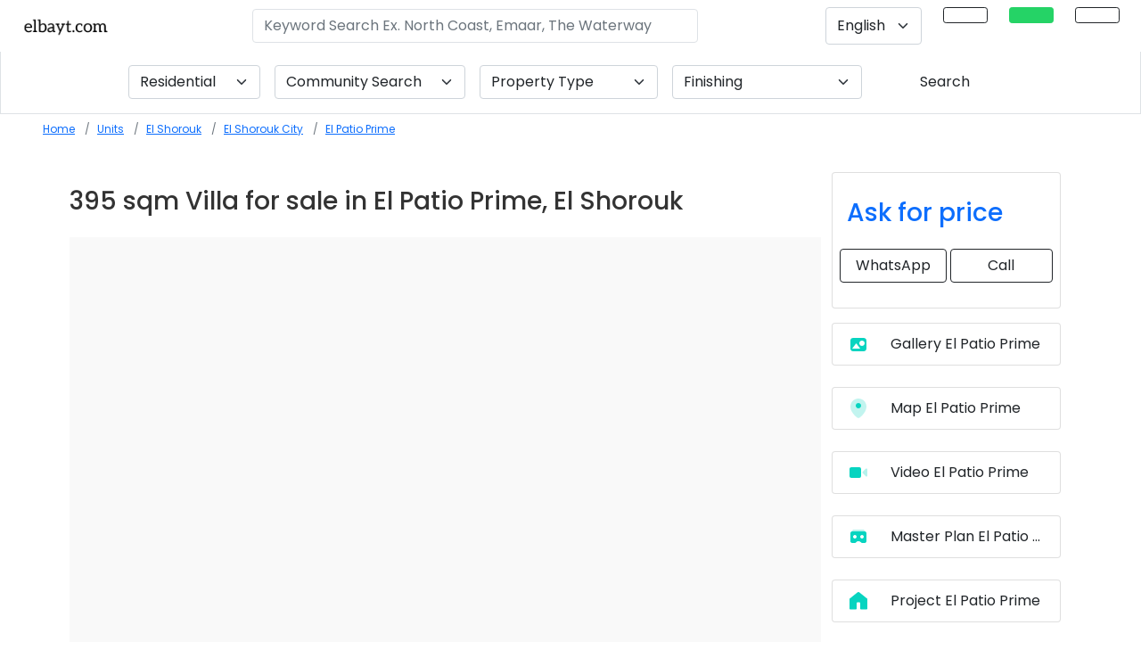

--- FILE ---
content_type: text/html; charset=UTF-8
request_url: https://elbayt.com/en/unit/townhouse-for-sale-in-el-patio-prime-el-shorouk-87644
body_size: 32531
content:
<!DOCTYPE html>
<html lang="en">
    <head>
        <meta charset="utf-8">
        <link rel="canonical" href="https://elbayt.com/en/unit/townhouse-for-sale-in-el-patio-prime-el-shorouk-87644">
        <!--<link rel="amphtml" href="">-->
        <meta http-equiv="X-UA-Compatible" content="IE=edge">
        <meta name="apple-mobile-web-app-status-bar-style" content="black-translucent">
        <meta name="viewport" content="initial-scale=1, viewport-fit=cover">
        <!-- The above 3 meta tags *must* come first in the head; any other head content must come *after* these tags -->
                <title>Villa For Sale In El Patio Prime El Shorouk 87644</title>
        <meta name="description" content="395 sqm Villa  for sale in El Patio Prime in El Shorouk, developed by La Vista Developments, Ref 87644">
        <meta name="author" content="elbayt.com">
        <meta name="keywords" content="Villa For Sale In El Patio Prime El Shorouk 87644">
        <meta name="robots" content="index, follow" />        <meta property="og:image" content="/assets/uploads/images/15688/e78213ff512bc3c2f9b42563523664db/el-patio-prime-300x300.jpg" sizes="300x300" /><meta property="og:image:secure_url" content="/assets/uploads/images/15688/e78213ff512bc3c2f9b42563523664db/el-patio-prime-300x300.jpg" sizes="300x300" />        <meta property="og:title" content="Villa For Sale In El Patio Prime El Shorouk 87644" />
        <meta property="og:type" content="website" />
        <meta property="og:url" content="https://elbayt.com/en/unit/townhouse-for-sale-in-el-patio-prime-el-shorouk-87644" />
        <meta property="og:description" content="395 sqm Villa  for sale in El Patio Prime in El Shorouk, developed by La Vista Developments, Ref 87644" />
        <meta property="og:image:type" content="image/jpeg" />
        <meta property="og:image:width" content="300" />
        <meta property="og:image:height" content="300" />
        <meta property="og:image:alt" content="Villa For Sale In El Patio Prime El Shorouk 87644" />
        <meta name="twitter:card" content="summary" />
        <meta name="twitter:site" content="@elbaytegypt" />
        <meta name="twitter:creator" content="@elbaytegypt" />
        <meta name="twitter:title" content="elbayt.com" />
        <meta name="twitter:description" content="Real estate in Egypt. Properties for sale in Egypt." />
        <meta name="yandex-verification" content="7e69358e593bbc53" />
        <meta name="twitter:image" content="/assets/uploads/images/15688/e78213ff512bc3c2f9b42563523664db/el-patio-prime-300x300.jpg" sizes="300x300" />        <meta name="referrer" content="unsafe-url">
        
                <link rel="preload" href="/assets/all.css?ver=19" as="style">
        <link rel="stylesheet" href="/assets/all.css?ver=19" media="print" onload="this.media='all'">
        
        <link rel="preload" as="style" href='/assets/new-css/fontawesome.min.css?ver=9'>
        <link rel="stylesheet" href='/assets/new-css/fontawesome.min.css?ver=9'>
        <link rel="preconnect" href="https://www.google-analytics.com">
        <link rel="preconnect" href="https://fonts.gstatic.com">
        <link rel="preload" href="https://fonts.gstatic.com/s/poppins/v19/pxiEyp8kv8JHgFVrJJfecnFHGPc.woff2" as="font" type="font/format" crossorigin>
        <link rel="preload" href="https://fonts.gstatic.com/s/poppins/v19/pxiByp8kv8JHgFVrLGT9Z1xlFd2JQEk.woff2" as="font" type="font/format" crossorigin>
        <link rel="preload" href="https://fonts.gstatic.com/s/poppins/v19/pxiByp8kv8JHgFVrLDz8Z1xlFd2JQEk.woff2" as="font" type="font/format" crossorigin>
        <link rel="preload" href="https://fonts.gstatic.com/s/poppins/v19/pxiByp8kv8JHgFVrLCz7Z1xlFd2JQEk.woff2" as="font" type="font/format" crossorigin>
        <link rel="stylesheet" href="https://fonts.googleapis.com/css?family=Poppins%3A300%2C400%2C500%2C600%2C700&ver=5.2.2" media="print" onload="this.media='all'">

        <link rel="preload" as="style" href="https://cdnjs.cloudflare.com/ajax/libs/fancyapps-ui/4.0.31/fancybox.css"/><link rel="stylesheet" href="https://cdnjs.cloudflare.com/ajax/libs/fancyapps-ui/4.0.31/fancybox.css"><link rel="preload" as="style" href="/assets/plugins/datatables.min.css?ver=1"/><link rel="stylesheet" href="/assets/plugins/datatables.min.css?ver=1"><link rel="preload" as="style" href="/assets/new-css/lite-yt-embed.min.css"/><link rel="stylesheet" href="/assets/new-css/lite-yt-embed.min.css">        <link rel="preload" as="script" href="https://cdnjs.cloudflare.com/ajax/libs/fancyapps-ui/4.0.31/fancybox.umd.min.js"/><link rel="preload" as="script" href="/assets/new-js/sticky.min.js"/><link rel="preload" as="script" href="https://maps.googleapis.com/maps/api/js?key=AIzaSyCAhQPkqAv1lbU9o4E0R7MX7eRux_TE2lA&libraries=&v=weekly"/><link rel="preload" as="script" href="/assets/new-js/lite-yt-embed.js"/>        <link rel="preload" as="style" href="/assets/new-css/intlTelInput.css?ver=2"/>
        <link rel="preload" as="style" href="/assets/new-css/select2.min.css"/>
        <link rel="preload" as="style" href="/assets/new-css/select2-bootstrap-5-theme.min.css"/>
        <link type="text/css" rel="stylesheet" href="/assets/new-css/intlTelInput.css?ver=2"/>
        <link rel="stylesheet" href="/assets/new-css/select2.min.css" />
        <link rel="stylesheet" href="/assets/new-css/select2-bootstrap-5-theme.min.css" />
        <link rel="preload" as="script" href="https://code.jquery.com/jquery-3.6.0.min.js"/>
        
        <link rel="preload" href="/assets/new-css/custom.min.css?ver=4" as="style">
        <link rel="stylesheet" href="/assets/new-css/custom.min.css?ver=4" media="print" onload="this.media='all'">
        
        <link rel="preload" fetchpriority="high" as="image" href="/assets/uploads/images/15300/d15d58c8df70a2ec816baa17de42c5c3/new-cairo-300x200.jpg" type="image/jpg">

        <style type="text/css">
            .bg-dark-turqouise{background-color: #05756b}
            .imgfloat{border-radius: 8px;background-image: url('');background-repeat: no-repeat;background-position: center;height: 200px;background-size: cover;width: 400px;float:right;margin: 15px 0px 15px 15px;}
            .imgfloatdev{border-radius: 8px;background-image: url('');background-repeat: no-repeat;background-position: center;height: 300px;background-size: cover;width: 300px;float:right;margin: 15px 0px 15px 15px;}
            .ar-body .offcanvas-body{text-align: right;}
            @media only screen and (max-width: 800px) {
                .imgfloat{width: 100%;}
                .imgfloatdev{width: 100%;}
                .main-title{font-size: 1.25rem;}
            }
                    </style>    
                        <script type="application/ld+json">
            
    {
      "@context": "https://schema.org/",
      "@type": "Product",
      "name": "El Patio Prime",
      "image": "/assets/uploads/images/15688/e78213ff512bc3c2f9b42563523664db/el-patio-prime-300x300.jpg",
      "description": "395 sqm Villa for sale in , El Shorouk City",
      "sku": "87644",
      "mpn": "87644",
      "brand": {
        "@type": "Brand",
        "name": "3lbayt"
      },
      "review": {
        "@type": "Review",
        "reviewRating": {
          "@type": "Rating",
          "ratingValue": "4",
          "bestRating": "5"
        },
        "author": {
          "@type": "Person",
          "name": "3lbayt"
        }
      },
      "aggregateRating": {
        "@type": "AggregateRating",
        "ratingValue": "4.8",
        "reviewCount": "463"
      },
      "offers": {
        "@type": "Offer",
        "url": "https://elbayt.com/unit/townhouse-for-sale-in-el-patio-prime-el-shorouk-87644",
        "priceCurrency": "EGP",
        "price": "25000000",
        "priceValidUntil": "2023-1-1",
        "itemCondition": "https://schema.org/UsedCondition",
        "availability": "https://schema.org/InStock"
      }
    }        </script>
                        
        <script type="application/ld+json">
        {
        "@context": "https://schema.org",
        "@type": "SoftwareApplication",
        "name": "Elbayt | Egypt Real Estate",
        "operatingSystem": "ANDROID",
        "applicationCategory": "HomeApplication",
        "aggregateRating": {
            "@type": "AggregateRating",
            "ratingValue": 4.6,
            "ratingCount": 526
        },
        "offers": {
        "@type": "Offer",
            "price": 0.00,
            "priceCurrency": "EGP"
        }
        }
        </script>
        <script type="application/ld+json">{"@context": "https://schema.org","@type": "Organization","url": "https://elbayt.com","logo": "https://elbayt.com/assets/img/elbayt-name-only.png"}</script>
        <script type="application/ld+json">{ "@context": "http://schema.org","@type" : "Organization","name" : "elbayt.com","url" : "https://elbayt.com","sameAs" : [ "https://www.facebook.com/elbaytegypt","https://www.instagram.com/elbaytegypt/","https://twitter.com/elbaytegypt","https://www.linkedin.com/company/elbayt-com","https://www.youtube.com/channel/UCreNuOhoN8OrFt8KqGf49LA"]}</script>
        <script type="application/ld+json">{"@context": "https://schema.org","@type": "WebSite","url": "https://elbayt.com/","potentialAction": [{"@type": "SearchAction","target": "https://elbayt.com/units?q={search_term_string}","query-input": "required name=search_term_string"}]}</script>
        <link rel="icon" href="/assets/uploads/images/2383/3a5a538ffb77f4efc4ef5e98ac597dad/la-vista-developmentsjpg-300x240.jpg" sizes="32x32" />        <!-- Google Tag Manager -->
        <script>
        //document.addEventListener('DOMContentLoaded', function() {
            (function(w,d,s,l,i){w[l]=w[l]||[];w[l].push({'gtm.start':
            new Date().getTime(),event:'gtm.js'});var f=d.getElementsByTagName(s)[0],
            j=d.createElement(s),dl=l!='dataLayer'?'&l='+l:'';j.defer=true;j.src=
            'https://www.googletagmanager.com/gtm.js?id='+i+dl;f.parentNode.insertBefore(j,f);
            })(window,document,'script','dataLayer','GTM-WPBGXQL');
        //});
        </script>
        <!-- End Google Tag Manager -->
    </head>

<!--FOR MOBILE CHAT-->
<body class="page-unit ">
<!-- Google Tag Manager (noscript) -->
<noscript><iframe src="https://www.googletagmanager.com/ns.html?id=GTM-WPBGXQL"
height="0" width="0" style="display:none;visibility:hidden"></iframe></noscript>
<!-- End Google Tag Manager (noscript) -->
<style type="text/css">
.n-select {border: 0;box-shadow: none;background-color: #f0f0f0;border-radius: 0;font-size: 12px;}
.headroom--top .sticky-nav.is-sticky-nav{box-shadow: unset !important;}
/*.sticky-nav.is-sticky-nav .navbar-brand img{width: 150px !important; }
.ar-body .sticky-nav.is-sticky-nav .navbar-brand img{width: 108px !important; }*/
.sticky {top: 56px;}
.fixed-main-menu{position: fixed;background-color: #fff;width: 100%;top: 0;padding: 0 !important;transition: .5s;z-index: 9;}
.fixed-main-menu .navbar-expand-lg {padding: 0 1rem !important;}
.fixed-main-menu .navbar-brand {padding: 0 !important;}
.projsearch{border: 1px solid #dee2e6!important;}
@media (min-width: 768px){
    .sticky-nav.is-sticky-nav {position: fixed;left: 0;right: 0;top: 0;z-index: 99999;width: 100%;background-color: #fff;padding: 5px;box-shadow: 2px 2px 11px 0px rgba(0, 0, 0, 0.14901960784313725);}
}
@media only screen and (max-width: 800px){
    .projsearch{border: 0px solid #dee2e6!important;}
    .sticky-nav.is-sticky-nav{position:unset;}
    .headroom--top .sticky-nav.is-sticky-nav .navbar-brand{display: inline-block;}
    /*.sticky-nav.is-sticky-nav .navbar-brand{ display: none;}*/
    .headroom--top .navbar-toggler{display: inline-block;border: 0;}
    /*.navbar-toggler{ display: none;}*/
    .sticky-wrapper{display:none;}
    .sticky {top: 50px;}
}
</style><!-- NAVBAR -->
<!-- <header id="mainheader">
    <nav class="navbar navbar-expand-lg navbar-psi container-fluid navbar-light dir-rtl" id="navbar-fixed-top" data-toggle="sticky-onscroll" style=" z-index: 99999;">
            </nav>
</header> -->
<header class="py-2" id="mainheader" style="z-index: 999;height: 56px;">
    <div class="row mx-0 px-2 align-items-center">
        <style>
.activemenu{ background-color: #014081 !important;color: #fff!important;opacity: 1;border-color: #014081!important; }
.navbar-toggler-icon {background-image: url("data:image/svg+xml,%3csvg viewBox='0 0 30 30' xmlns='http://www.w3.org/2000/svg'%3e%3cpath stroke='rgba(0, 0, 0, 0.5)' stroke-width='2' stroke-linecap='round' stroke-miterlimit='10' d='M4 7h22M4 15h22M4 23h22'/%3e%3c/svg%3e");font-size: 20px;}
.sub {padding-top: 2px;font-size: 13px;color: #736f6f;}
.ui-widget.ui-widget-content {border: 0px solid #c5c5c5;z-index: 9999999999;width: 500px !important;max-height: 100%;height: 300px;overflow: auto;position: absolute;background-color: rgb(255 255 255);box-shadow: -1px 7px 11px 0px #c3c3c3;padding-left: 0;}
.ui-menu .ui-menu-item-wrapper{font-size: 18px;padding: 10px;border: 1px solid #fff;}
.ui-menu-item{list-style: none;}
.title .highlight{font-weight: normal !important;}
.nav-item i{font-style: normal!important;}
#searchProject{width: 500px;}
.langSwitch2 .select2-container {height: 100%;}
.langSwitch2 .select2-selection--single{height: 100%;}
.langSwitch2 .select2-selection__rendered{height: 100%;align-items: center;display: flex!important;}
.select2-container--default .select2-results__option--highlighted.select2-results__option--selectable{color: #000 !important;}
@media only screen and (max-width: 1300px){
/*    .ar-body .navright {position: absolute;margin-right: 35% !important;bottom: -38%;left: 0;right: 0;text-align: center}  */
    .mainbar{left: 0;right: 0;}
}
@media only screen and (max-width: 800px){
    .ui-widget.ui-widget-content{width: 100% !important}
    #searchProject{width: 100%;}
}
</style>
<div class="col-12 px-0 fixed-top bg-white ">
    <nav class="navbar navbar-expand-sm bg-white px-4">
        <a class="navbar-brand pr-5 mr-5 position-md-absolute" title="Egypt Real Estate" href="/en/" style="z-index: 99;"><img alt="elbayt.com" title="elbayt.com" src="/assets/img/elbayt-name-only.png?ver=1" style="height: 21px;width: 100px;"></a>
        <button class="navbar-toggler d-none" type="button" data-toggle="collapse" data-target="#navbarSupportedContent" aria-controls="navbarSupportedContent" aria-expanded="false" aria-label="Toggle navigation"><span class="navbar-toggler-icon"></span></button>
            <div class="collapse navbar-collapse show" id="navbarSupportedContent">
            <ul class="navbar-nav navleft d-none">
                                <li class="nav-item">
                    <a class="nav-link langswitch" title="Arabic Language link" href="https://elbayt.com/ar/unit/townhouse-for-sale-in-el-patio-prime-el-shorouk-87644"><img  src="/assets/img/eg-flag.jpg" width="25px" height="16px" alt="flag icon" title="flag icon"  class=" lazy border" ></a>
                </li>
                <li class="nav-item pe-4">
                    <a class="nav-link langswitch" title="Russian Language link" href="https://elbayt.com/ru/unit/townhouse-for-sale-in-el-patio-prime-el-shorouk-87644"><img  src="/assets/img/ru-flag.png" width="25px" height="16px" alt="flag icon" title="flag icon"  class=" lazy border" ></a>
                </li>
                            </ul>
            <form class="d-flex ms-auto   d-none d-md-flex">
                <input id="searchProject" autocomplete="off" type="text" style="color:#000;" class="form-control searchtxt no-focus rounded border searchProjectModal"  placeholder="Keyword Search Ex. North Coast, Emaar, The Waterway" aria-label="Keyword Search Ex. North Coast, Emaar, The Waterway" aria-describedby="button-addon2" value="">
            </form>

            <ul class="navbar-nav ms-auto navright d-none d-md-flex" style="">
                                <li class="nav-item pe-4 d-none d-lg-inline langSwitch2">
                    <select class="form-select langswitch py-2" aria-label="Default select example" id="langswitch" name="langswitch" >
                                                    <option data-flag="/assets/img/icons/usd-flag.jpg" data-url="https://elbayt.com/en/unit/townhouse-for-sale-in-el-patio-prime-el-shorouk-87644" value="en" selected >English</option>
                                                    <option data-flag="/assets/img/icons/aed-flag.jpg" data-url="https://elbayt.com/ar/unit/townhouse-for-sale-in-el-patio-prime-el-shorouk-87644" value="ar"  >Arabic</option>
                                                    <option data-flag="/assets/img/icons/rub-flag.jpg" data-url="https://elbayt.com/ru/unit/townhouse-for-sale-in-el-patio-prime-el-shorouk-87644" value="ru"  >Russian</option>
                                            </select>
                </li>
                <li class="nav-item pe-4 d-none d-lg-inline">
                                        <!-- <a class="nav-link btn btn-outline-dark btn-sm px-4 py-2 show-inquire-modal" href="#" data-bs-toggle="modal" data-bs-target="#units-inquiry" data-content="prop=General&type=General&servicetype=SALE&refno=1" data-message="I am Interested https://elbayt.com/en/unit/townhouse-for-sale-in-el-patio-prime-el-shorouk-87644"><i class="fas fa-phone-alt" style=""></i></a> -->
                    <a class="nav-link btn btn-outline-dark btn-sm px-4 py-2 " title="Call Back" href="tel:++201226531301"><i class="fas fa-phone-alt" style=""></i></a>
                </li>
                <li class="nav-item pe-4 d-none d-lg-inline">
                    <a class="nav-link btn btn-outline-dark btn-sm px-4 py-2 btn-whatsapp-event" title="WhatsApp" target="_blank" href="https://wa.me/+201226531301?text=I%20am%20Interested%20.%0Ahttps://elbayt.com/en/unit/townhouse-for-sale-in-el-patio-prime-el-shorouk-87644%0A%0A" style="color: #fff;background-color: #25D366;border: 1px solid #25D366;" onclick="ga('send', 'event', 'Call to Action', 'Click', 'WhatsApp');"><i class="fab fa-whatsapp" style="font-size: 17px;"></i></a>
                </li>
                <li class="nav-item">
                    <a class="nav-link btn btn-outline-dark btn-sm px-4 py-2" title="Main Menu" href="#" data-bs-toggle="offcanvas" data-bs-toggle="offcanvas" data-bs-target="#mainMenu" id="trigMainMenu"><i class="fas fa-bars"></i></a>
                </li>
            </ul>
        </div>
    </nav>
</div>


<div class="offcanvas offcanvas-end testduane px-0" tabindex="-1" id="mainMenu" aria-labelledby="offcanvasBottomLabel">
    <div class="offcanvas-body px-0 pt-0">
        <div class="row mx-0 dir-ltr">
            <div class="col-12 px-0">
                <h5 class="modal-title py-3 px-4">Menu</h5>
            </div>
            <div class="col-12 px-0">
                <div class="row mx-0 gy-3">
                    <div class="col-12 px-0">
                                                                        <div class="list-group">
                            <a href="/en/projects/" title="Communities" class="list-group-item list-group-item-action py-3 px-4">Communities</a>
                            <a href="/en/type/residential" title="Residential" class="list-group-item list-group-item-action py-3 px-4">Residential</a>
                            <a href="/en/type/commercial" title="Commercial" class="list-group-item list-group-item-action py-3 px-4">Commercial</a>
                            <!-- <a href="/en/units/" title="Units" class="list-group-item list-group-item-action py-3 px-4">Units</a> -->
                            <a href="/en/developer" title="Developers" class="list-group-item list-group-item-action py-3 px-4">Developers</a>
                            <a href="/en/interactive-map/" title="Interactive Map" class="list-group-item list-group-item-action py-3 px-4">Interactive Map</a>
                            <a href="/en/nearby/" title="Nearby" class="list-group-item list-group-item-action py-3 px-4">Neighborhood</a>
                            <a href="/en/real-estate/" title="Egypt Real Estate" class="list-group-item list-group-item-action py-3 px-4">Egypt Real Estate</a>
                            <a href="/en/list-your-property" title="List My Property" class="list-group-item list-group-item-action py-3 px-4">List My Property</a>
                            <!-- <a href="#" title="List My Property" class="list-group-item list-group-item-action py-3 px-4 show-inquire-modal" data-bs-toggle="modal" data-bs-target="#units-inquiry" data-content="prop=General&type=General&servicetype=SALE&refno=1" data-message="I want to list my property https://elbayt.com/en/unit/townhouse-for-sale-in-el-patio-prime-el-shorouk-87644">List My Property</a> -->
                            <a href="/en/faqs/" title="FAQs" class="list-group-item list-group-item-action py-3 px-4">FAQs</a>
                            <a href="/en/offers/" title="Offers" class="list-group-item list-group-item-action py-3 px-4">Offers</a>
                        </div>
                    </div>
                </div>
            </div>
            <div class="col-12 text-center d-none">
                <button type="button" class="btn btn-link pt-3 text-dark text-decoration-none" data-bs-dismiss="offcanvas">Close</button>
            </div>
        </div>
    </div>
</div>
<div class="offcanvas offcanvas-end" tabindex="-1" id="searchProjectModal" aria-labelledby="offcanvasRightLabel">
    <div class="offcanvas-header">
        <h5 id="offcanvasRightLabel">Property or Location in Egypt</h5>
        <button type="button" class="btn-close text-reset" data-bs-dismiss="offcanvas" aria-label="Close"></button>
    </div>
    <div class="offcanvas-body">
        <div class="input-group mb-2 shadow rounded" style="/* height: 64px; */">
            <div class="input-group-prepend">
                <span class="input-group-text border-0 bg-white text-black-50 h-100"><i class="fas fa-search"></i></span>
            </div>
            <div class="input-group-append">
                <button class="btn btn-filters" style="color:#014081;" type="button" id="nearme"><i class="fas fa-location-arrow"></i></button>
            </div>
        </div>
    </div>
</div>    </div>
</header>
<div class="row mx-0 projsearch ">
    <div class="col-md-12 px-0 pb-0 pb-md-3">
        
    <form method="GET" id="filterUnits" action="/en/search/" class="row mx-0 g-3 mt-0 align-content-center justify-content-center d-none d-md-flex">
        <div class="col-auto  ">
            <select class="form-select fl reloadunits highlight2" aria-label="Default select example" id="fl" name="fl" >            <option value="residential" selected >Residential</option>
                <option value="commercial"  >Commercial</option>
            </select>
        </div>
        <div class="col-auto ">
            <select class="form-select fp reloadunits " aria-label="Community Search" id="fp" name="fp" >
                <option value="" selected >Community Search</option>
                <option value="New Capital"  >New Capital</option>
                <option value="New Cairo"  >New Cairo</option>
                <option value="North Coast"  >North Coast</option>
                <option value="6th October"  >6th October</option>
                <option value="Sheikh Zayed"  >Sheikh Zayed</option>
                <option value="New Zayed"  >New Zayed</option>
                <option value="Cairo Alex Desert Rd."  >Cairo Alex Desert Rd.</option>
                <option value="El Shorouk"  >El Shorouk</option>
                <option value="Obour City"  >Obour City</option>
                <option value="Maadi"  >Maadi</option>
                <option value="Hurghada"  >Hurghada</option>
                <option value="Sokhna"  >Sokhna</option>
                <option value="Ras Sudr"  >Ras Sudr</option>
            </select>
        </div>
        <div class="col-auto  ">
            <select class="form-select ft reloadunits " aria-label="Default select example" id="ft" name="ft" style="width: 200px;">
                <option value="" selected selected >Property Type</option>
                                    <option class="" value="Apartment" data-license="residential"  data-id="1">Apartment</option>
                                    <option class="" value="Villa" data-license="residential"  data-id="2">Villa</option>
                                    <option class="" value="Townhouse" data-license="residential"  data-id="3">Townhouse</option>
                                    <option class="" value="Twinhouse" data-license="residential"  data-id="4">Twinhouse</option>
                                    <option class="" value="Penthouse" data-license="residential"  data-id="5">Penthouse</option>
                                    <option class="" value="Duplex" data-license="residential"  data-id="9">Duplex</option>
                                    <option class="" value="Studio" data-license="residential"  data-id="10">Studio</option>
                                    <option class="" value="Serviced Apartment" data-license="residential"  data-id="38">Serviced Apartment</option>
                                    <option class="" value="Chalet" data-license="residential"  data-id="15">Chalet</option>
                                    <option class="" value="Cabana" data-license="residential"  data-id="20">Cabana</option>
                                    <option class="" value="Cabin" data-license="residential"  data-id="22">Cabin</option>
                                    <option class="" value="Condo" data-license="residential"  data-id="23">Condo</option>
                                    <option class="" value="Townhome" data-license="residential"  data-id="25">Townhome</option>
                                    <option class="" value="S Villa" data-license="residential"  data-id="45">S Villa</option>
                                    <option class="" value="Loft" data-license="residential"  data-id="54">Loft</option>
                                    <option class="" value="Serviced Studio" data-license="residential"  data-id="53">Serviced Studio</option>
                                    <option class="" value="Branded Apartments" data-license="residential"  data-id="52">Branded Apartments</option>
                                    <option class="" value="Land" data-license="residential"  data-id="46">Land</option>
                                    <option class="" value="Family House" data-license="residential"  data-id="55">Family House</option>
                            </select>
        </div>
        <div class="col-auto  " style="min-width: 150px;">
            <select class="form-select ff reloadunits " aria-label="Default select example" id="ff" name="ff" style="min-width: 200px;">
                <option value="" selected>Finishing</option>
                                    <option value="fully finished"  >Fully Finished</option>
                                    <option value="semi finished"  >Semi Finished</option>
                                    <option value="core and shell"  >Core and Shell</option>
                                    <option value="fully finished with ac"  >Fully finished with AC</option>
                                    <option value="deluxe finishing"  >Deluxe Finishing</option>
                                    <option value="land"  >Land</option>
                            </select>
        </div>
        <div class="col-auto d-none">
            <!-- Button trigger modal -->
            <button type="button" class="btn btn-outline-dark" data-bs-toggle="modal" data-bs-target="#filterModal">
              More Fiters            </button>
        </div>
        <div class="col-auto resetdiv d-none">
            <button type="button" id="resetForm" class="btn btn-link text-decoration-none d-none">Reset</button>
        </div>
        <div class="col-auto">
            <button type="submit" class="btn btn-dark-turqouise px-5">
              Search            </button>
        </div>
        <input type="text" name="sortby" id="sortby" class="d-none">
    </form>
    <!-- Modal -->
    <div class="modal" id="filterModal" tabindex="-1" aria-labelledby="projectmorefilters" aria-hidden="true">
        <div class="modal-dialog modal-lg">
            <div class="modal-content">
                <div class="modal-header">
                    <!-- <h5 class="modal-title" id="projectmorefilters">More Filters</h5> -->
                    <button type="button" class="btn-close" data-bs-dismiss="modal" aria-label="Close"></button>
                </div>
                <div class="modal-body">
                    <div class="row mx-0 g-3">
                        <div class="col-md-12">
                            <label for="copmpletion">Completion Status</label>
                            <ul class="ul-slider" id="completion">
                                <li class="all">
                                   <div class="pretty p-svg p-plain">
                                        <input type="radio" name="filter-status" id="stat_any" class="" value="any" />
                                        <div class="state btn btn-outline-secondary rounded px-4 py-1">
                                            <label>Any</label>
                                        </div>
                                    </div>
                                </li>
                                <li>
                                   <div class="pretty p-svg p-plain">
                                        <input type="radio" name="filter-status" id="stat_offplan" class="" value="offplan" />
                                        <div class="state btn btn-outline-secondary rounded px-4 py-1">
                                            <label>Off Plan</label>
                                        </div>
                                    </div>
                                </li>
                                <li>
                                   <div class="pretty p-svg p-plain">
                                        <input type="radio" name="filter-status" id="stat_ready" class="" value="ready" />
                                        <div class="state btn btn-outline-secondary rounded px-4 py-1">
                                            <label>Ready</label>
                                        </div>
                                    </div>
                                </li>
                            </ul>
                        </div>
                        <div class="col-md-12">
                            <label for="copmpletion">Keywords</label>
                            <div class="row mx-0">
                                <div class="col-12">
                                    <input type="text" class="form-control" id="keywords" name="keywords">
                                </div>
                            </div>
                        </div>
                    </div>
                </div>
                <div class="modal-footer">
                    <button type="button" class="btn btn-secondary" data-bs-dismiss="modal">Close</button>
                    <button type="button" class="btn btn-primary">Save changes</button>
                </div>
            </div>
        </div>
    </div>
    </div>
</div><script type="application/ld+json">
{
"@context": "https://schema.org",
"@type": "BreadcrumbList",
  "itemListElement": [{
    "@type": "ListItem",
    "position": 1,
    "name": "Units",
    "item": "https://northcoast.elbayt.com/units/"
  },{
    "@type": "ListItem",
    "position": 2,
    "name": "El Shorouk",
    "item": "https://northcoast.elbayt.com/units/?farea=El Shorouk"
  },{
    "@type": "ListItem",
    "position": 3,
    "name": "El Shorouk City",
    "item": "https://northcoast.elbayt.com/units/?fdistrict=El Shorouk City"
  },{
    "@type": "ListItem",
    "position": 4,
    "name": "El Patio Prime",
    "item": "https://northcoast.elbayt.com/units/?fp=El Patio Prime"
  }]
}
</script>
<style type="text/css">
.onepagemenu .nav-link.active {
    border: 1px solid #3dded0;
    background-color: #ccf9f5;
}
    .bg-unit{background-size: cover; background-position: center;height: 600px;background-color: #f9f9f9;}
@media only screen and (max-width: 800px){
    .bg-unit{height: 250px;}
}
</style>
<div class="container-fluid px-0" >
    <div class="row mx-0 mb-3">
        <div class="col-md-12 px-0">
            <div class="row mx-0">
                <div class="col-md-12 px-0">
                    <nav aria-label="breadcrumb">
                        <ol class="breadcrumb px-2 px-md-5 py-2 bg-turqouise mt-0 d-block text-truncate" style="font-size: 12px;">
                            <li class="breadcrumb-item d-inline-block"><a class="loading-reload-click" href="/" title="Home">Home</a></li>
                            <li class="breadcrumb-item d-inline-block" itemprop="itemListElement" itemscope itemtype="https://schema.org/ListItem"><a itemprop="item" class="" href="/en/units/" title="Units"><span itemprop="name">Units</span></a><meta itemprop="position" content="1" /></li>
                            <li class="breadcrumb-item d-inline-block" itemprop="itemListElement" itemscope itemtype="https://schema.org/ListItem"><a itemscope itemtype="https://schema.org/Thing" itemprop="item" id="getCommunityName" href="/en/units/?fl=residential&fc=El Shorouk" title="El Shorouk"><span itemprop="name">El Shorouk</span></a><meta itemprop="position" content="2" /></li>
                            <li class="breadcrumb-item d-inline-block" itemprop="itemListElement" itemscope itemtype="https://schema.org/ListItem"><a itemscope itemtype="https://schema.org/Thing" itemprop="item" id="getSubCommunityName" href="/en/units/?fl=residential&fc=El Shorouk" title="El Shorouk City"><span itemprop="name">El Shorouk City</span></a><meta itemprop="position" content="3" /></li>
                            <li class="breadcrumb-item d-inline-block" itemprop="itemListElement" itemscope itemtype="https://schema.org/ListItem"><a itemprop="item" class="" href="/en/units/?fl=residential&fc=El Shorouk&fp=El Patio Prime" title="El Patio Prime" ><span itemprop="name">El Patio Prime</span></a><meta itemprop="position" content="4" /></li>
                        </ol>
                    </nav>
                </div>
            </div>
        </div>
    </div>
</div>
<div class="container-md px-0 px-md-2" data-sticky-container>
    <div class="row mx-0 gy-5 g-xl-8">
        <div class="col-lg-9 px-0">
            <div class="row mx-0 mt-0">
                <div class="col-md-12 px-3 px-md-0 my-3">
                    <!-- <h1><span class='h3'></span> 25,000,000</h1>
                    <h4>El Patio Prime, El Shorouk</h4>
                    <ul class="list-group list-group-horizontal">
                                                                        <li class="list-group-item border-0">395.00 Sqm</li>
                    </ul> -->
                                        <h1 class="h3">395 sqm Villa for sale in El Patio Prime, El Shorouk</h1>
                </div>
                <div class="col-md-12 px-0">
                    <a aria-label="El Patio Prime main image" href="/assets/uploads/images/15677/e78213ff512bc3c2f9b42563523664db/exterior--el-patio-prime-el-shorouk-la-vista-dev-2jpeg.jpg" class=""  data-fancybox="gallery" data-title="Images" title="Images" >
                        <div data-bg="/assets/uploads/images/15677/e78213ff512bc3c2f9b42563523664db/exterior--el-patio-prime-el-shorouk-la-vista-dev-2jpeg-1000x600.jpg" class="lazy w-100 bg-unit" style=""></div>
                        <!-- <img data-src="" class="w-100 lazy"> -->
                    </a>
                </div>
            </div>
            <div class="row mx-0 mt-0 gy-4 g-xl-8">
                <div class="col-md-12 px-0">
                    <div class="row mx-0 g-xl-8">
                        <div class="col-md-6 ps-md-0">
                            <table class="table table-borderless p-0 mb-0" style="font-size: 18px;">
                                                                <tr>
                                    <td class="px-0" style="width: 200px;">Property type</td>
                                    <td class="px-0" style="font-weight:600;">Villa</td>
                                </tr>
                                                                                                <tr>
                                    <td class="px-0" style="width: 200px;">Property size</td>
                                    <td class="px-0" style="font-weight:600;">395 sqm</td>
                                </tr>
                                                                                            </table>
                        </div>
                        <div class="col-md-6 pe-md-0">
                            <table class="table table-borderless p-0" style="font-size: 18px;">
                                <tr>
                                    <td class="px-0" style="width: 200px;">Project name</td>
                                    <td class="px-0" style="font-weight:600;"><p style="width: 175px" class="text-truncate mb-0"><a title='El Patio Prime' href='https://elbayt.com/en/projects/cairo/el-shorouk/el-shorouk-city/el-patio-prime' class='text-decoration-none'>El Patio Prime</a></p></td>
                                </tr>
                                                                <tr>
                                    <td class="px-0" style="width: 200px;">Developer</td>
                                    <td class="px-0" style="font-weight:600;"><a title="La Vista Developments" class="text-decoration-none" href="/en/developer/la-vista-developments"><p style="width: 175px" class="text-truncate mb-0">La Vista Developments</p></a></td>
                                </tr>
                                                                                                <tr>
                                    <td class="px-0" style="width: 200px;">District</td>
                                    <td class="px-0" style="font-weight:600;">El Shorouk City</td>
                                </tr>
                                                                                                <tr>
                                    <td class="px-0" style="width: 200px;">Area</td>
                                    <td class="px-0" style="font-weight:600;">El Shorouk</td>
                                </tr>
                                                                                                <tr>
                                    <td class="px-0" style="width: 200px;">City</td>
                                    <td class="px-0" style="font-weight:600;">Cairo</td>
                                </tr>
                                                                                                <tr>
                                    <td class="px-0" style="width: 200px;">Status</td>
                                    <td class="px-0" style="font-weight:600;"><p style="width: 175px" class="text-truncate mb-0">Under Construction</p></td>
                                </tr>
                                                            </table>
                        </div>
                    <div class="col-6 d-none"><table class="table table-borderless"><tr><td>Developer Code</td><td>EST-12-1</td></tr></table></div><div class="col-6 d-none"><table class="table table-borderless"><tr><td>Supplier</td><td>La Vista Developments</td></tr></table></div><div class="col-6 d-none"><table class="table table-borderless"><tr><td>License</td><td>Residential</td></tr></table></div><div class="col-6 d-none"><table class="table table-borderless"><tr><td>Type</td><td>Villa</td></tr></table></div><div class="col-6 d-none"><table class="table table-borderless"><tr><td>Developer</td><td>La Vista Developments</td></tr></table></div><div class="col-6 d-none"><table class="table table-borderless"><tr><td>Project</td><td>El Patio Prime</td></tr></table></div><div class="col-6 d-none"><table class="table table-borderless"><tr><td>Status 2</td><td>Under Construction</td></tr></table></div><div class="col-6 d-none"><table class="table table-borderless"><tr><td>Bua</td><td>395</td></tr></table></div><div class="col-6 d-none"><table class="table table-borderless"><tr><td>Sale Price</td><td>25000000</td></tr></table></div><div class="col-6 d-none"><table class="table table-borderless"><tr><td>Price Per M Bua</td><td>63291.139240506</td></tr></table></div><div class="col-6 d-none"><table class="table table-borderless"><tr><td>Land</td><td>432</td></tr></table></div><div class="col-6 d-none"><table class="table table-borderless"><tr><td>Country</td><td>Egypt</td></tr></table></div><div class="col-6 d-none"><table class="table table-borderless"><tr><td>City</td><td>Cairo</td></tr></table></div><div class="col-6 d-none"><table class="table table-borderless"><tr><td>Area</td><td>El Shorouk</td></tr></table></div><div class="col-6 d-none"><table class="table table-borderless"><tr><td>District</td><td>El Shorouk City</td></tr></table></div>                    </div>
                </div>
                                <div class="col-md-12 px-0 mt-0">
                                        <div class="" style="" id="video">
                                                <div class="px-3 my-4">
                            <h2 class="h3 d-none d-md-block font-weight-normal mb-0">
                                El Patio Prime Video                            </h2>
                            <h3 class="h5 d-block d-md-none font-weight-normal mb-0">
                                Video                            </h3>
                        </div>
                        <div class="row p-0 m-0 dir-rtl">
    <div class="col-md-12 px-0">
        <div class="project_thumbnail">

                    <div class="video-container" yt-id="UBbJ0URsalY">
                <lite-youtube style="position: absolute;top: 0;left: 0;width: 100%;height: 100%;max-width: 100%;" videoid="UBbJ0URsalY" playlabel="Video of El Patio Prime, El Shorouk"></lite-youtube>
            </div>
            <div class="d-none" itemprop="video" itemscope itemtype="http://schema.org/VideoObject">
                <!-- Thumbnail -->
                <a href="https://www.youtube.com/embed/UBbJ0URsalY"
                title="Video of El Patio Prime, El Shorouk">
                    <img class="lazy" data-src="/assets/uploads/images/15688/e78213ff512bc3c2f9b42563523664db/el-patio-prime-500x500.jpg"
                    alt="Video of El Patio Prime, El Shorouk"
                    title="Video of El Patio Prime, El Shorouk"
                    itemprop="thumbnailUrl">
                </a>
                <!-- URL, name, and description -->
                <h2>
                <a itemprop="url" href="https://www.youtube.com/embed/UBbJ0URsalY"
                title="Video of El Patio Prime, El Shorouk">
                <span itemprop="name">Video of El Patio Prime, El Shorouk</span>
                </a>
                </h2>
                <a href="https://www.youtube.com/embed/UBbJ0URsalY"
                title="Video of El Patio Prime, El Shorouk">
                <div itemprop="description">Video of El Patio Prime, El Shorouk</div>
                </a>
                <!-- Other metadata -->
                 <meta itemprop="contentUrl" content="https://www.youtube.com/embed/UBbJ0URsalY" />
                <meta itemprop="duration" content="PT1M54S" />
                <meta itemprop="uploadDate" content="2020-05-18T08:00:00+08:00" />
                <span itemprop="interactionStatistic" itemscope itemtype="http://schema.org/InteractionCounter">
                <span itemprop="interactionType" itemscope itemtype="http://schema.org/WatchAction"></span>
                <meta itemprop="userInteractionCount" content="5647018" />
                </span>
            </div>
                </div>
    </div>
</div>                                            </div>
                                        <div class="d-none" style="" id="facts">
                                            </div>
                    <div class="" style="" id="masterplan">
                                                <div class="px-3 my-4">
                            <h2 class="h3 d-none d-md-block font-weight-normal mb-0">
                                El Patio Prime Master Plan                            </h2>
                            <h3 class="h5 d-block d-md-none font-weight-normal mb-0">
                                Master Plan                            </h3>
                        </div>
                        <div class="row mx-0">
                            <div class="col-12 px-0">
                                                                                                            <a title="El Patio Prime master plan" aria-label="El Patio Prime master plan" href="/assets/uploads/images/15684/cc1e1ce873706c63ba281b4e5344f990/master-plan--el-patio-prime-el-shorouk-la-vista-devjpeg.jpg" class="img-overlay" data-fancybox="masterplan_" data-title="Images" ><div class="master-location-plan" style="background:url('/assets/uploads/images/15684/cc1e1ce873706c63ba281b4e5344f990/master-plan--el-patio-prime-el-shorouk-la-vista-devjpeg-1000x800.jpg');width: 100%;background-size: 100%;background-repeat: no-repeat;background-position: top;"></div>
                                        </a>
                                                                                                                                    </div>
                        </div>
                                            </div>
                    <div class="" style="" id="locationplan">
                                                <div class="px-3 my-4">
                            <h2 class="h3 d-none d-md-block font-weight-normal mb-0">
                                El Patio Prime Map                            </h2>
                            <h3 class="h5 d-block d-md-none font-weight-normal mb-0">
                                Map                            </h3>
                        </div>
                        <div class="row mx-0">
                            <div class="col-12 px-0">
                                                                                                            <a title="El Patio Prime location map" aria-label="El Patio Prime location map" href="/assets/uploads/images/15685/79043fa0d7d2ee85d060e40160d6384d/location--el-patio-prime-el-shorouk-la-vista-dev-2jpeg.jpg" class="img-overlay" data-fancybox="locationplan" data-title="Images" ><div class="master-location-plan" style="background:url('/assets/uploads/images/15685/79043fa0d7d2ee85d060e40160d6384d/location--el-patio-prime-el-shorouk-la-vista-dev-2jpeg-1500x800.jpg');width: 100%;background-size: 100%;background-repeat: no-repeat;background-position: top;"></div>
                                        </a>
                                                                                                                <a title="El Patio Prime location map" aria-label="El Patio Prime location map" href="/assets/uploads/images/15685/79043fa0d7d2ee85d060e40160d6384d/location--el-patio-prime-el-shorouk-la-vista-dev-2jpeg.jpg" class="img-overlay d-none" data-fancybox="locationplan" data-title="Images" ></a>
                                                                                                                                                                                                        </div>
                        </div>
                                            </div>
                                        <div class="row p-0 m-0 dir-rtl mt-3 mt-md-5" itemscope itemtype="https://schema.org/FAQPage">
                        <div class="col-md-12 px-0 px-md-2">
                            <div class="card border-0" itemscope itemprop="mainEntity" itemtype="https://schema.org/Question" id="">
                                <div class="card-header border-0 bg-white px-4">
                                    <h2 class="mb-0 question2 fw-lighter" itemprop="name">What is the price for Villa in El Patio Prime , El Shorouk ?</h2>
                                </div>
                                <div class="card-body bg-white pt-0 pt-md-auto px-4" itemscope itemprop="acceptedAnswer" itemtype="https://schema.org/Answer">
                                    <h2 class="answer2 fw-lighter" itemprop="text"> The price for Villa in El Patio Prime , El Shorouk is <a class="text-decoration-none show-inquire-modal" data-bs-toggle="modal" data-bs-target="#units-inquiry" data-content="prop=General&type=General&servicetype=SALE&refno=1" data-message="What is the price for El Patio Prime, El Shorouk? https://elbayt.com/en/unit/townhouse-for-sale-in-el-patio-prime-el-shorouk-87644" title="Ask for price">Ask for price</a></h2>
                                </div>
                            </div>
                        </div>
                    </div>
                </div>
            </div>
        </div>
        <div class="col-lg-3">
            <div class="selector"  data-margin-top="60">
                <div class="card mb-3 ">
                    <div class="card-body px-1 py-1">
                        <div class="row mx-0 gy-2">
                            <div class="col-12 mt-4">
                                <h4 class='h4'>
                                                                                                                                                                        <h4 class="h3 mb-0 font-weight-lighter priceonmob"><a class="text-decoration-none show-inquire-modal" data-bs-toggle="modal" data-bs-target="#units-inquiry" data-content="prop=General&type=General&servicetype=SALE&refno=1" data-message="What is the price for El Patio Prime, El Shorouk? https://elbayt.com/en/unit/townhouse-for-sale-in-el-patio-prime-el-shorouk-87644" title="Ask for price">Ask for price</a></h4>
                                                                                                                                                        </h4>
                            </div>
                                                        
                            <div class="col-12 py-4 d-none">
                                <div class="row">
                                    <div class="col-4">
                                        
                                    </div>
                                    <div class="col-8">
                                        El Patio Prime                                    </div>
                                </div>
                            </div>
                        </div>
                        <div class="row mx-0">
                            <div class="col-6 pe-0 ps-1 my-4"><a target="_blank" href="https://wa.me/+201226531301?text=I%20am%20Interested%20.%0Ahttps://elbayt.com/en/unit/townhouse-for-sale-in-el-patio-prime-el-shorouk-87644%0A%0A" class="btn btn-outline-dark d-block btn-whatsapp-event" onclick="ga('send', 'event', 'Call to Action', 'Click', 'WhatsApp');" title="WhatsApp">WhatsApp</a></div>
                            <div class="col-6 pe-1 ps-1 my-4 d-none d-md-block"><a title="Call" href="#" class="btn btn-outline-dark d-block show-inquire-modal" data-bs-toggle="modal" data-bs-target="#units-inquiry" data-content="prop=ElPatioPrime&type=Villa&servicetype=SALE&refNo=87644" data-message="I would like to inquire about the property at El Patio Prime. Ref No. 87644">Call</a></div>
                            <div class="col-6 pe-1 ps-1 my-4 d-block d-md-none"><a title="Call" href="#" class="btn btn-outline-dark d-block show-inquire-modal" data-bs-toggle="offcanvas" data-bs-target="#units-inquiry-mobile" data-content="prop=ElPatioPrime&type=Villa&servicetype=SALE&refNo=87644" data-message="I would like to inquire about the property at El Patio Prime. Ref No. 87644">Call</a></div>
                        </div>
                    </div>
                </div>
                                        <div class="row mx-0 gy-3">
        <div class="col-12 col-md-6 col-lg-12 px-lg-0">
            <div class="card mb-2 " >
                <div class="card-body px-1 py-1">
                    <a title="Gallery El Patio Prime" href="https://admin.elbayt.com//files/image/id/15688/checksum/e78213ff512bc3c2f9b42563523664db/width/1400/height/800/exterior - el patio prime el shorouk la vista dev 2.jpeg" class="btn d-flex text-decoration-none" data-fancybox="gallery" data-title="Images"><span class="d-flex svg-icon svg-icon-muted svg-icon-2hx me-4"><svg xmlns="http://www.w3.org/2000/svg" width="24px" height="24px" viewBox="0 0 24 24" version="1.1"><g stroke="none" stroke-width="1" fill="none" fill-rule="evenodd"><polygon points="0 0 24 0 24 24 0 24"/><path d="M6,5 L18,5 C19.6568542,5 21,6.34314575 21,8 L21,17 C21,18.6568542 19.6568542,20 18,20 L6,20 C4.34314575,20 3,18.6568542 3,17 L3,8 C3,6.34314575 4.34314575,5 6,5 Z M5,17 L14,17 L9.5,11 L5,17 Z M16,14 C17.6568542,14 19,12.6568542 19,11 C19,9.34314575 17.6568542,8 16,8 C14.3431458,8 13,9.34314575 13,11 C13,12.6568542 14.3431458,14 16,14 Z" fill="#07d4c0"/></g></svg></span><span class="text-truncate ">Gallery El Patio Prime</span></a>
                                            <a href="https://admin.elbayt.com/files/image/id/15677/checksum/e78213ff512bc3c2f9b42563523664db/exterior - el patio prime el shorouk la vista dev 2.jpeg" class="img-overlay d-none" data-fancybox="gallery" data-title="Images" title="Gallery El Patio Prime"></a>
                                            <a href="https://admin.elbayt.com/files/image/id/15678/checksum/0a3895f07e4a1883221079ea958b9a64/exterior - el patio prime el shorouk la vista dev 4.jpeg" class="img-overlay d-none" data-fancybox="gallery" data-title="Images" title="Gallery El Patio Prime"></a>
                                            <a href="https://admin.elbayt.com/files/image/id/15679/checksum/dbc6eebe8b3bf9398dfd8052ddd76cbb/exterior - el patio prime el shorouk la vista dev 5.jpeg" class="img-overlay d-none" data-fancybox="gallery" data-title="Images" title="Gallery El Patio Prime"></a>
                                            <a href="https://admin.elbayt.com/files/image/id/15680/checksum/79475b9ac50dec389c0682a0cce8ff09/exterior - el patio prime el shorouk la vista dev 3.jpeg" class="img-overlay d-none" data-fancybox="gallery" data-title="Images" title="Gallery El Patio Prime"></a>
                                            <a href="https://admin.elbayt.com/files/image/id/15681/checksum/6e120a90fde504c52f68d979c4f65978/exterior - el patio prime el shorouk la vista dev 1.jpeg" class="img-overlay d-none" data-fancybox="gallery" data-title="Images" title="Gallery El Patio Prime"></a>
                                            <a href="https://admin.elbayt.com/files/image/id/15682/checksum/7026ca03c60b2d679b8ffd25cfda68e6/exterior - el patio prime el shorouk la vista dev.jpeg" class="img-overlay d-none" data-fancybox="gallery" data-title="Images" title="Gallery El Patio Prime"></a>
                                    </div>
            </div>
        </div>
                <div class="col-12 col-md-6 col-lg-12 px-lg-0">
            <div class="card mb-2 " >
                <div class="card-body px-1 py-1">
                    <a title="Map El Patio Prime" href="#" class="btn d-flex text-decoration-none quick__openner" data-bs-toggle="modal" data-bs-target="#quickViewModal" data-category="map" data-map="30.1722023,31.60289089999999"><span class="d-flex svg-icon svg-icon-muted svg-icon-2hx me-4"><svg xmlns="http://www.w3.org/2000/svg" width="24" height="24" viewBox="0 0 24 24" fill="none"><path opacity="0.25" d="M21 10C21 15.4917 16.1746 20.1791 13.5904 22.2957C12.6534 23.0631 11.3466 23.0631 10.4096 22.2957C7.82537 20.1791 3 15.4917 3 10C3 5.02944 7.02944 1 12 1C16.9706 1 21 5.02944 21 10Z" fill="#07d4c0"/><path d="M15 9C15 10.6569 13.6569 12 12 12C10.3431 12 9 10.6569 9 9C9 7.34315 10.3431 6 12 6C13.6569 6 15 7.34315 15 9Z" fill="#07d4c0"/></svg></span><span class="text-truncate ">Map El Patio Prime</span></a>
                </div>
            </div>
        </div>
        
                <div class="col-12 col-md-6 col-lg-12 px-lg-0">
            <div class="card mb-2 " >
                <div class="card-body px-1 py-1">
                    <a title="Video El Patio Prime"href="#" class="btn d-flex text-decoration-none quick__openner" data-bs-toggle="modal" data-bs-target="#quickViewModal" data-category="youtube" data-ytvideo="https://www.youtube.com/embed/UBbJ0URsalY"><span class="d-flex svg-icon svg-icon-muted svg-icon-2hx me-4"><svg xmlns="http://www.w3.org/2000/svg" width="24px" height="24px" viewBox="0 0 24 24" version="1.1"><rect fill="#07d4c0" x="2" y="6" width="13" height="12" rx="2"/><path d="M22,8.4142119 L22,15.5857848 C22,16.1380695 21.5522847,16.5857848 21,16.5857848 C20.7347833,16.5857848 20.4804293,16.4804278 20.2928929,16.2928912 L16.7071064,12.7071013 C16.3165823,12.3165768 16.3165826,11.6834118 16.7071071,11.2928877 L20.2928936,7.70710477 C20.683418,7.31658067 21.316583,7.31658098 21.7071071,7.70710546 C21.8946433,7.89464181 22,8.14899558 22,8.4142119 Z" fill="#07d4c0" opacity="0.3"/></svg></span><span class="text-truncate ">Video El Patio Prime</span></a>
                </div>
            </div>
        </div>
        
                <div class="col-12 col-md-6 col-lg-12 px-lg-0">
            <div class="card mb-2 " >
                <div class="card-body px-1 py-1">
                                                                        <a title="Master Plan El Patio Prime" href="https://admin.elbayt.com//files/image/id/15684/checksum/cc1e1ce873706c63ba281b4e5344f990/width//height//scale/0/main1" class="btn d-flex text-decoration-none" data-fancybox="masterplan_main" data-title="Images" ><span class="d-flex svg-icon svg-icon-muted svg-icon-2hx me-4"><svg xmlns="http://www.w3.org/2000/svg" width="24px" height="24px" viewBox="0 0 24 24" version="1.1"><polygon fill="#07d4c0" opacity="0.3" points="6 4 18 4 20 6.5 4 6.5"/><path d="M5,6 L19,6 C20.1045695,6 21,6.8954305 21,8 L20.999994,17.0000172 C20.999994,18.1045834 20.1045662,19.0000112 19,19.0000112 C17.4805018,19.0000037 16.4805051,19 16,19 C15,19 14.5,17 12,17 C9.5,17 9.5,19 8,19 C7.31386312,19 6.31387037,19.0000034 5.00002173,19.0000102 L5.00002173,19.0000216 C3.89544593,19.0000273 3.00000569,18.1045963 3,17.0000205 C3,17.000017 3,17.0000136 3,17.0000102 L3,8 C3,6.8954305 3.8954305,6 5,6 Z M8,14 C9.1045695,14 10,13.1045695 10,12 C10,10.8954305 9.1045695,10 8,10 C6.8954305,10 6,10.8954305 6,12 C6,13.1045695 6.8954305,14 8,14 Z M16,14 C17.1045695,14 18,13.1045695 18,12 C18,10.8954305 17.1045695,10 16,10 C14.8954305,10 14,10.8954305 14,12 C14,13.1045695 14.8954305,14 16,14 Z" fill="#07d4c0"/></svg></span><span class="text-truncate ">Master Plan El Patio Prime</span></a>
                                                                                    </div>
            </div>
        </div>
                <div class="col-12 col-md-6 col-lg-12 px-lg-0">
            <div class="card mb-2 " >
                <div class="card-body px-1 py-1">
                    <a title="Project El Patio Prime" href="https://elbayt.com/en/projects/cairo/el-shorouk/el-shorouk-city/el-patio-prime" class="btn d-flex text-decoration-none"><span class="d-flex svg-icon svg-icon-muted svg-icon-2hx me-4"><svg xmlns="http://www.w3.org/2000/svg" width="24" height="24" viewBox="0 0 24 24" fill="none"><path d="M11 2.375L2 9.575V20.575C2 21.175 2.4 21.575 3 21.575H9C9.6 21.575 10 21.175 10 20.575V14.575C10 13.975 10.4 13.575 11 13.575H13C13.6 13.575 14 13.975 14 14.575V20.575C14 21.175 14.4 21.575 15 21.575H21C21.6 21.575 22 21.175 22 20.575V9.575L13 2.375C12.4 1.875 11.6 1.875 11 2.375Z" fill="#07d4c0"/></svg></span> <span class="text-truncate ">Project El Patio Prime</span></a>
                </div>
            </div>
        </div>
        <div class="col-12 col-md-6 col-lg-12 px-lg-0">
            <div class="card mb-2 " >
                <div class="card-body px-1 py-1">
                    <a title="Brochure El Patio Prime" target="_blank" href="https://elbayt.com/en/projects/cairo/el-shorouk/el-shorouk-city/el-patio-prime/brochure" class="btn d-flex text-decoration-none"><span class="d-flex svg-icon svg-icon-muted svg-icon-2hx me-4"><svg xmlns="http://www.w3.org/2000/svg" width="24" height="24" viewBox="0 0 24 24" fill="none"><path opacity="0.3" d="M19 22H5C4.4 22 4 21.6 4 21V3C4 2.4 4.4 2 5 2H14L20 8V21C20 21.6 19.6 22 19 22Z" fill="#07d4c0"/><path d="M15 8H20L14 2V7C14 7.6 14.4 8 15 8Z" fill="#07d4c0"/></svg></span><span class="text-truncate ">Brochure El Patio Prime</span></a>
                </div>
            </div>
        </div>
    </div>
                                                        <div class="card " >
                        <div class="card-body px-1">
                            <div class="row mx-0">
                                                                    <div class="col-md-12 px-0 px-md-2 pt-1">
                                        <a class="text-decoration-none" href="https://elbayt.com/en/projects/cairo/el-shorouk/el-shorouk-city/el-patio-prime/unit-types/el-patio-prime-el-shorouk-townhouse" title="El Patio Prime El Shorouk Townhouse">
                                            <h2 style="font-size: 13px" class="font-weight-normal text-start mb-1 text-truncate">El Patio Prime El Shorouk Townhouse</h2>
                                        </a>
                                    </div>
                                                                    <div class="col-md-12 px-0 px-md-2 pt-1">
                                        <a class="text-decoration-none" href="https://elbayt.com/en/projects/cairo/el-shorouk/el-shorouk-city/el-patio-prime/unit-types/el-patio-prime-el-shorouk-twinhouse" title="El Patio Prime El Shorouk Twinhouse">
                                            <h2 style="font-size: 13px" class="font-weight-normal text-start mb-1 text-truncate">El Patio Prime El Shorouk Twinhouse</h2>
                                        </a>
                                    </div>
                                                                    <div class="col-md-12 px-0 px-md-2 pt-1">
                                        <a class="text-decoration-none" href="https://elbayt.com/en/projects/cairo/el-shorouk/el-shorouk-city/el-patio-prime/unit-types/el-patio-prime-townhouse" title="El Patio Prime Townhouse">
                                            <h2 style="font-size: 13px" class="font-weight-normal text-start mb-1 text-truncate">El Patio Prime Townhouse</h2>
                                        </a>
                                    </div>
                                                                    <div class="col-md-12 px-0 px-md-2 pt-1">
                                        <a class="text-decoration-none" href="https://elbayt.com/en/projects/cairo/el-shorouk/el-shorouk-city/el-patio-prime/unit-types/el-patio-prime-twinhouse" title="El Patio Prime Twinhouse">
                                            <h2 style="font-size: 13px" class="font-weight-normal text-start mb-1 text-truncate">El Patio Prime Twinhouse</h2>
                                        </a>
                                    </div>
                                                                    <div class="col-md-12 px-0 px-md-2 pt-1">
                                        <a class="text-decoration-none" href="https://elbayt.com/en/projects/cairo/el-shorouk/el-shorouk-city/el-patio-prime/unit-types/townhouse-for-sale-in-el-patio-prime" title="Townhouse for sale in El Patio Prime">
                                            <h2 style="font-size: 13px" class="font-weight-normal text-start mb-1 text-truncate">Townhouse for sale in El Patio Prime</h2>
                                        </a>
                                    </div>
                                                                    <div class="col-md-12 px-0 px-md-2 pt-1">
                                        <a class="text-decoration-none" href="https://elbayt.com/en/projects/cairo/el-shorouk/el-shorouk-city/el-patio-prime/unit-types/twinhouse-for-sale-in-el-patio-prime" title="Twinhouse for sale in El Patio Prime">
                                            <h2 style="font-size: 13px" class="font-weight-normal text-start mb-1 text-truncate">Twinhouse for sale in El Patio Prime</h2>
                                        </a>
                                    </div>
                                                            </div>
                        </div>
                    </div>
                            </div>
        </div>
    </div>
</div>

<div class="container-fluid">
    <div class="row mx-0 justify-content-center">
        <!--Units floors-->
        <div class="col-md-12 mt-4">
            <div class="row mx-0">
                <div class="col-md-12 px-0 mt-4">
    <div class="row mx-0 align-items-center">
        <div class="col-md-10">
                            <a title="Properties For Sale" class="text-decoration-none" href="https://elbayt.com/en/projects/cairo/el-shorouk/el-shorouk-city/el-patio-prime/properties-for-sale"><h3 class="h3 d-none d-md-block mb-2">Properties For Sale </h3><h3 class="h5 d-block d-md-none mb-2">Properties For Sale </h3></a>
                        <p class="text-dark mb-0" style="font-size: 12px;"><small>All prices on elbayt.com website are starting prices. All the prices are updated and provided by project developer.</small></p>
        </div>
        <div class="col-md-2 text-end">
            <input type="search" class="form-control form-control-solid filtersearch d-none" style="" placeholder="Search">
                        <p class="text-muted mb-0" data-date="2023-07-11 00:01:21"><small>Last updated: Jul 2023</small></p>
                    </div>
        <div class="col-md-12 px-0">
            <div class="table-responsive">
                <table class="table table_fp table-borderless table-striped table-hover text-center unit-ta dt-unit" style="margin-bottom: 0;min-width: 840px;">
                    <thead>
                        <tr class="">
                                                        <th style="min-width: 88px;font-weight: 500;text-transform: uppercase;">Size</th>
                            <th style="min-width: 100px;font-weight: 500;text-transform: uppercase;">Type</th>
                            <th class="d-none" style="min-width: 80px;font-weight: 500;text-transform: uppercase;">Bedroom</th>
                                                        <th style="min-width: 150px;font-weight: 500;text-transform: uppercase;">Finishing</th>
                            <th style="min-width: 150px;font-weight: 500;text-transform: uppercase;">No of years</th>                                                       <th style="min-width: 150px;font-weight: 500;text-transform: uppercase;">District</th>
                            <th style="min-width: 150px;font-weight: 500;text-transform: uppercase;">Area</th>
                            <th style="min-width: 150px;font-weight: 500;text-transform: uppercase;">Project</th>
                        </tr>
                    </thead>
                    <tbody>
                                                <tr class="" style="height: 55px;" data-url="/en/unit/townhouse-for-sale-in-el-patio-prime-el-shorouk-87631">
                                                        <td class="" data-order="213"><a title="213 Sqm" class="text-decoration-none" href="/en/unit/townhouse-for-sale-in-el-patio-prime-el-shorouk-87631">213 Sqm</a></td>
                            <td class="">Townhouse</td>
                            <td class="d-none"></td>
                                                        <td class="">Fully Finished</td>
                            <td class="">7</td>                                                        <td class="">El Shorouk City</td>
                            <td class="">El Shorouk</td>
                            <td class="">El Patio Prime</td>
                        </tr>
                                                <tr class="" style="height: 55px;" data-url="/en/unit/twinhouse-for-sale-in-el-patio-prime-el-shorouk-87634">
                                                        <td class="" data-order="240"><a title="240 Sqm" class="text-decoration-none" href="/en/unit/twinhouse-for-sale-in-el-patio-prime-el-shorouk-87634">240 Sqm</a></td>
                            <td class="">Twinhouse</td>
                            <td class="d-none"></td>
                                                        <td class=""></td>
                            <td class="">7</td>                                                        <td class="">El Shorouk City</td>
                            <td class="">El Shorouk</td>
                            <td class="">El Patio Prime</td>
                        </tr>
                                                <tr class="" style="height: 55px;" data-url="/en/unit/townhouse-for-sale-in-el-patio-prime-el-shorouk-87632">
                                                        <td class="" data-order="222"><a title="222 Sqm" class="text-decoration-none" href="/en/unit/townhouse-for-sale-in-el-patio-prime-el-shorouk-87632">222 Sqm</a></td>
                            <td class="">Townhouse</td>
                            <td class="d-none"></td>
                                                        <td class=""></td>
                            <td class="">7</td>                                                        <td class="">El Shorouk City</td>
                            <td class="">El Shorouk</td>
                            <td class="">El Patio Prime</td>
                        </tr>
                                                <tr class="" style="height: 55px;" data-url="/en/unit/twinhouse-for-sale-in-el-patio-prime-el-shorouk-87633">
                                                        <td class="" data-order="278"><a title="278 Sqm" class="text-decoration-none" href="/en/unit/twinhouse-for-sale-in-el-patio-prime-el-shorouk-87633">278 Sqm</a></td>
                            <td class="">Twinhouse</td>
                            <td class="d-none"></td>
                                                        <td class=""></td>
                            <td class="">7</td>                                                        <td class="">El Shorouk City</td>
                            <td class="">El Shorouk</td>
                            <td class="">El Patio Prime</td>
                        </tr>
                                                <tr class="" style="height: 55px;" data-url="/en/unit/villa-for-sale-in-el-patio-prime-el-shorouk-87635">
                                                        <td class="" data-order="292"><a title="292 Sqm" class="text-decoration-none" href="/en/unit/villa-for-sale-in-el-patio-prime-el-shorouk-87635">292 Sqm</a></td>
                            <td class="">Villa</td>
                            <td class="d-none"></td>
                                                        <td class=""></td>
                            <td class="">7</td>                                                        <td class="">El Shorouk City</td>
                            <td class="">El Shorouk</td>
                            <td class="">El Patio Prime</td>
                        </tr>
                                                <tr class="" style="height: 55px;" data-url="/en/unit/villa-for-sale-in-el-patio-prime-el-shorouk-87644">
                                                        <td class="" data-order="395"><a title="395 Sqm" class="text-decoration-none" href="/en/unit/villa-for-sale-in-el-patio-prime-el-shorouk-87644">395 Sqm</a></td>
                            <td class="">Villa</td>
                            <td class="d-none"></td>
                                                        <td class=""></td>
                            <td class="">7</td>                                                        <td class="">El Shorouk City</td>
                            <td class="">El Shorouk</td>
                            <td class="">El Patio Prime</td>
                        </tr>
                                            </tbody>
                </table>
            </div>
        </div>
    </div>
</div>            </div>
        </div>
    </div>
</div>

<div class="container-fluid mb-5">
    <div class="row mx-0 justify-content-center">
        <div class="col-md-12">
            <div class="row mx-0 d-flex align-items-center text-center mb-5">
    <div class="col-md-12">
        <div class=" my-4">
            <h2 class="h3 main_title text-center mb-0">Similar Projects in El Shorouk</h2>
        </div>
    </div>
    <div class="col-md-12 p-0">
        <div class="container-fluid p-0">
            <div class="psi-slider-main mt-3">
                <button class="btn psi-list-left-btn d-none" style="display: none">&nbsp;</button>
                <button class="btn psi-list-right-btn d-none">&nbsp;</button>
                <div class="psi-list-slider-3 psi-scrolls">
                    <div class="psi-lists-3">
                                                <div class="psi-list-3">
                                <a title="Cleopatra Palace" class="no-underline loading-reload-click" href="https://elbayt.com/en/projects/cairo/el-shorouk/el-shorouk-city/cleopatra-palace">
                                <div class="box sm-box">
                                    <div class="row1 row mx-0">
                                        <div class="col-12 zoom-img lazy" data-bg="/assets/uploads/images/17017/254532e7817c72a7235bd8f79c13cacf/exterior--cleopatra-palace-el-shorouk-cleopatra-group-8jpeg-600x400.jpg" style="border-radius: 8px;background-image: url('');background-repeat: no-repeat;background-position: center;"></div>
                                        <div class="col-12 text-truncate text-center"><span class="text-wrap" style="font-size: 15px">Cleopatra Palace</span></div>
                                    </div>
                                </div>
                                </a>
                            </div>
                                                    <div class="psi-list-3">
                                <a title="Park Villas - Al Burouj" class="no-underline loading-reload-click" href="https://elbayt.com/en/projects/cairo/el-shorouk/el-shorouk-city/park-villas-al-burouj">
                                <div class="box sm-box">
                                    <div class="row1 row mx-0">
                                        <div class="col-12 zoom-img lazy" data-bg="/assets/uploads/images/31816/0d720740b339e375ca210197a321b3a3/park-villas-al-burouj1jpeg-600x400.jpg" style="border-radius: 8px;background-image: url('');background-repeat: no-repeat;background-position: center;"></div>
                                        <div class="col-12 text-truncate text-center"><span class="text-wrap" style="font-size: 15px">Park Villas - Al Burouj</span></div>
                                    </div>
                                </div>
                                </a>
                            </div>
                                                    <div class="psi-list-3">
                                <a title="El Patio Prime" class="no-underline loading-reload-click" href="https://elbayt.com/en/projects/cairo/el-shorouk/el-shorouk-city/el-patio-prime">
                                <div class="box sm-box">
                                    <div class="row1 row mx-0">
                                        <div class="col-12 zoom-img lazy" data-bg="/assets/uploads/images/15690/0a3895f07e4a1883221079ea958b9a64/exterior--el-patio-prime-el-shorouk-la-vista-dev-4jpeg-600x400.jpg" style="border-radius: 8px;background-image: url('');background-repeat: no-repeat;background-position: center;"></div>
                                        <div class="col-12 text-truncate text-center"><span class="text-wrap" style="font-size: 15px">El Patio Prime</span></div>
                                    </div>
                                </div>
                                </a>
                            </div>
                                                    <div class="psi-list-3">
                                <a title="El Patio Sola" class="no-underline loading-reload-click" href="https://elbayt.com/en/projects/cairo/el-shorouk/el-shorouk-city/el-patio-sola">
                                <div class="box sm-box">
                                    <div class="row1 row mx-0">
                                        <div class="col-12 zoom-img lazy" data-bg="/assets/uploads/images/29920/0e1d52b82b6c4b8291ecd8736755f4e4/el-patio-sola-el-shorouk-la-vista-devjpg-600x400.jpg" style="border-radius: 8px;background-image: url('');background-repeat: no-repeat;background-position: center;"></div>
                                        <div class="col-12 text-truncate text-center"><span class="text-wrap" style="font-size: 15px">El Patio Sola</span></div>
                                    </div>
                                </div>
                                </a>
                            </div>
                                                    <div class="psi-list-3">
                                <a title="IVY Residence" class="no-underline loading-reload-click" href="https://elbayt.com/en/projects/cairo/el-shorouk/el-shorouk-city/ivy-residence">
                                <div class="box sm-box">
                                    <div class="row1 row mx-0">
                                        <div class="col-12 zoom-img lazy" data-bg="/assets/uploads/images/17282/4916ef3edc5e6ecbb1bfc6a3782539e4/featured--ivy-residance-el-shorouk-agec-dev-3jpeg-600x400.jpg" style="border-radius: 8px;background-image: url('');background-repeat: no-repeat;background-position: center;"></div>
                                        <div class="col-12 text-truncate text-center"><span class="text-wrap" style="font-size: 15px">IVY Residence</span></div>
                                    </div>
                                </div>
                                </a>
                            </div>
                                                    <div class="psi-list-3">
                                <a title="Granda El Sherouk" class="no-underline loading-reload-click" href="https://elbayt.com/en/projects/cairo/el-shorouk/el-shorouk-city/granda-el-sherouk">
                                <div class="box sm-box">
                                    <div class="row1 row mx-0">
                                        <div class="col-12 zoom-img lazy" data-bg="/assets/uploads/images/14934/afcde64d6eced6d7d021e7b0d0eef85d/granda-el-sherouk-el-shorouk-egygab-dev-9jpeg-600x400.jpg" style="border-radius: 8px;background-image: url('');background-repeat: no-repeat;background-position: center;"></div>
                                        <div class="col-12 text-truncate text-center"><span class="text-wrap" style="font-size: 15px">Granda El Sherouk</span></div>
                                    </div>
                                </div>
                                </a>
                            </div>
                                                    <div class="psi-list-3">
                                <a title="Granda Life" class="no-underline loading-reload-click" href="https://elbayt.com/en/projects/cairo/el-shorouk/el-shorouk-city/granda-life">
                                <div class="box sm-box">
                                    <div class="row1 row mx-0">
                                        <div class="col-12 zoom-img lazy" data-bg="/assets/uploads/images/14942/674d8ea8f15ea1ca0d630a7d1450badf/granda-life-el-shorouk-egygab-dev-9jpeg-600x400.jpg" style="border-radius: 8px;background-image: url('');background-repeat: no-repeat;background-position: center;"></div>
                                        <div class="col-12 text-truncate text-center"><span class="text-wrap" style="font-size: 15px">Granda Life</span></div>
                                    </div>
                                </div>
                                </a>
                            </div>
                                                    <div class="psi-list-3">
                                <a title="El Patio Casa" class="no-underline loading-reload-click" href="https://elbayt.com/en/projects/cairo/el-shorouk/el-shorouk-city/el-patio-casa">
                                <div class="box sm-box">
                                    <div class="row1 row mx-0">
                                        <div class="col-12 zoom-img lazy" data-bg="/assets/uploads/images/15660/3f370ad022209f1efcbe3c5a2bc66582/exterior--el-patio-casa-el-shorouk-la-vista-dev-2jpeg-600x400.jpg" style="border-radius: 8px;background-image: url('');background-repeat: no-repeat;background-position: center;"></div>
                                        <div class="col-12 text-truncate text-center"><span class="text-wrap" style="font-size: 15px">El Patio Casa</span></div>
                                    </div>
                                </div>
                                </a>
                            </div>
                                                    <div class="psi-list-3">
                                <a title="Merida Al Shorouk" class="no-underline loading-reload-click" href="https://elbayt.com/en/projects/cairo/el-shorouk/el-shorouk-city/merida-al-shorouk">
                                <div class="box sm-box">
                                    <div class="row1 row mx-0">
                                        <div class="col-12 zoom-img lazy" data-bg="/assets/uploads/images/15334/93485befb90c14e08379538b3fe0b40a/merida-al-shorouk-2jpg-600x400.jpg" style="border-radius: 8px;background-image: url('');background-repeat: no-repeat;background-position: center;"></div>
                                        <div class="col-12 text-truncate text-center"><span class="text-wrap" style="font-size: 15px">Merida Al Shorouk</span></div>
                                    </div>
                                </div>
                                </a>
                            </div>
                                                    <div class="psi-list-3">
                                <a title="AL Shorouk Buildings" class="no-underline loading-reload-click" href="https://elbayt.com/en/projects/cairo/el-shorouk/el-shorouk-city/al-shorouk-buildings">
                                <div class="box sm-box">
                                    <div class="row1 row mx-0">
                                        <div class="col-12 zoom-img lazy" data-bg="/assets/uploads/images/13153/37612808696b2d58aedd0ab4a9af40e6/958388933110141369006494495707752161607680njpeg-600x400.jpg" style="border-radius: 8px;background-image: url('');background-repeat: no-repeat;background-position: center;"></div>
                                        <div class="col-12 text-truncate text-center"><span class="text-wrap" style="font-size: 15px">AL Shorouk Buildings</span></div>
                                    </div>
                                </div>
                                </a>
                            </div>
                                            </div>
                </div>
            </div>
        </div>
    </div>
</div>
<div class="row mx-0 d-flex align-items-center text-center">
    <div class="col-md-12">
        <div class=" my-4">
            <h2 class="h3 main_title text-center mb-0">
            Projects by</span> <span>La Vista Developments            </h2>
        </div>
    </div>
    <div class="col-md-12 p-0">
        <div class="container-fluid p-0">
            <div class="psi-slider-main mt-3">
                <button class="btn psi-list-left-btn d-none" style="display: none">&nbsp;</button>
                <button class="btn psi-list-right-btn d-none">&nbsp;</button>
                <div class="psi-list-slider-3 psi-scrolls">
                    <div class="psi-lists-3">
                                                <div class="psi-list-3">
                                <a title="El Patio Prime" class="no-underline loading-reload-click" href="https://elbayt.com/en/projects/cairo/el-shorouk/el-shorouk-city/el-patio-prime">
                                <div class="box sm-box">
                                    <div class="row1 row mx-0">
                                        <div class="col-12 zoom-img lazy" data-bg="/assets/uploads/images/15690/0a3895f07e4a1883221079ea958b9a64/exterior--el-patio-prime-el-shorouk-la-vista-dev-4jpeg-600x400.jpg" style="border-radius: 8px;background-image: url('');background-repeat: no-repeat;background-position: center;"></div>
                                        <div class="col-12 text-truncate text-center"><span class="text-wrap" style="font-size: 15px">El Patio Prime</span></div>
                                    </div>
                                </div>
                                </a>
                            </div>
                                                    <div class="psi-list-3">
                                <a title="El Patio Sola" class="no-underline loading-reload-click" href="https://elbayt.com/en/projects/cairo/el-shorouk/el-shorouk-city/el-patio-sola">
                                <div class="box sm-box">
                                    <div class="row1 row mx-0">
                                        <div class="col-12 zoom-img lazy" data-bg="/assets/uploads/images/29920/0e1d52b82b6c4b8291ecd8736755f4e4/el-patio-sola-el-shorouk-la-vista-devjpg-600x400.jpg" style="border-radius: 8px;background-image: url('');background-repeat: no-repeat;background-position: center;"></div>
                                        <div class="col-12 text-truncate text-center"><span class="text-wrap" style="font-size: 15px">El Patio Sola</span></div>
                                    </div>
                                </div>
                                </a>
                            </div>
                                                    <div class="psi-list-3">
                                <a title="El Patio Casa" class="no-underline loading-reload-click" href="https://elbayt.com/en/projects/cairo/el-shorouk/el-shorouk-city/el-patio-casa">
                                <div class="box sm-box">
                                    <div class="row1 row mx-0">
                                        <div class="col-12 zoom-img lazy" data-bg="/assets/uploads/images/15660/3f370ad022209f1efcbe3c5a2bc66582/exterior--el-patio-casa-el-shorouk-la-vista-dev-2jpeg-600x400.jpg" style="border-radius: 8px;background-image: url('');background-repeat: no-repeat;background-position: center;"></div>
                                        <div class="col-12 text-truncate text-center"><span class="text-wrap" style="font-size: 15px">El Patio Casa</span></div>
                                    </div>
                                </div>
                                </a>
                            </div>
                                                    <div class="psi-list-3">
                                <a title="El Patio 5 East" class="no-underline loading-reload-click" href="https://elbayt.com/en/projects/cairo/el-shorouk/third-district-east/el-patio-5-east">
                                <div class="box sm-box">
                                    <div class="row1 row mx-0">
                                        <div class="col-12 zoom-img lazy" data-bg="/assets/uploads/images/15676/c412bec8ac09fabfb3bb1c1bf2d30792/exterior--el-patio-5-east-el-shorouk-la-vista-devjpeg-600x400.jpg" style="border-radius: 8px;background-image: url('');background-repeat: no-repeat;background-position: center;"></div>
                                        <div class="col-12 text-truncate text-center"><span class="text-wrap" style="font-size: 15px">El Patio 5 East</span></div>
                                    </div>
                                </div>
                                </a>
                            </div>
                                                    <div class="psi-list-3">
                                <a title="El Patio 1" class="no-underline loading-reload-click" href="https://elbayt.com/en/projects/cairo/new-cairo/1st-settlement/el-patio-1">
                                <div class="box sm-box">
                                    <div class="row1 row mx-0">
                                        <div class="col-12 zoom-img lazy" data-bg="/assets/uploads/images/30309/f5af44ec17ac40e1998b59a90c6c2c5f/el-patio-1-la-vista-dev5jpeg-600x400.jpg" style="border-radius: 8px;background-image: url('');background-repeat: no-repeat;background-position: center;"></div>
                                        <div class="col-12 text-truncate text-center"><span class="text-wrap" style="font-size: 15px">El Patio 1</span></div>
                                    </div>
                                </div>
                                </a>
                            </div>
                                                    <div class="psi-list-3">
                                <a title="Linea" class="no-underline loading-reload-click" href="https://elbayt.com/en/projects/cairo/new-cairo/2nd-new-cairo/linea">
                                <div class="box sm-box">
                                    <div class="row1 row mx-0">
                                        <div class="col-12 zoom-img lazy" data-bg="/assets/uploads/images/29613/35bff615208d3df5e5bf844e7ec4b512/featured--linea-new-cairo-la-vista-dejpg-600x400.jpg" style="border-radius: 8px;background-image: url('');background-repeat: no-repeat;background-position: center;"></div>
                                        <div class="col-12 text-truncate text-center"><span class="text-wrap" style="font-size: 15px">Linea</span></div>
                                    </div>
                                </div>
                                </a>
                            </div>
                                                    <div class="psi-list-3">
                                <a title="El Patio ORO" class="no-underline loading-reload-click" href="https://elbayt.com/en/projects/cairo/new-cairo/2nd-new-cairo/el-patio-oro">
                                <div class="box sm-box">
                                    <div class="row1 row mx-0">
                                        <div class="col-12 zoom-img lazy" data-bg="/assets/uploads/images/9947/5c804bff30296e588cf3a8ea543e7efc/exterior--el-patio-oro-new-cairo-la-vista-1jpeg-600x400.jpg" style="border-radius: 8px;background-image: url('');background-repeat: no-repeat;background-position: center;"></div>
                                        <div class="col-12 text-truncate text-center"><span class="text-wrap" style="font-size: 15px">El Patio ORO</span></div>
                                    </div>
                                </div>
                                </a>
                            </div>
                                                    <div class="psi-list-3">
                                <a title="El Patio Town" class="no-underline loading-reload-click" href="https://elbayt.com/en/projects/cairo/new-cairo/al-andalus/el-patio-town">
                                <div class="box sm-box">
                                    <div class="row1 row mx-0">
                                        <div class="col-12 zoom-img lazy" data-bg="/assets/uploads/images/28300/346f72ee43bdd0e61443d1e60ae5063e/featured--el-patio-town-new-cairo-la-vista-devjpg-600x400.jpg" style="border-radius: 8px;background-image: url('');background-repeat: no-repeat;background-position: center;"></div>
                                        <div class="col-12 text-truncate text-center"><span class="text-wrap" style="font-size: 15px">El Patio Town</span></div>
                                    </div>
                                </div>
                                </a>
                            </div>
                                                    <div class="psi-list-3">
                                <a title="El Patio 7" class="no-underline loading-reload-click" href="https://elbayt.com/en/projects/cairo/new-cairo/al-andalus/el-patio-7">
                                <div class="box sm-box">
                                    <div class="row1 row mx-0">
                                        <div class="col-12 zoom-img lazy" data-bg="/assets/uploads/images/9900/c33fd09a3e1db8d304982a7b08c7b506/exterior--el-patio-7-new-cairo-la-vista-2jpeg-600x400.jpg" style="border-radius: 8px;background-image: url('');background-repeat: no-repeat;background-position: center;"></div>
                                        <div class="col-12 text-truncate text-center"><span class="text-wrap" style="font-size: 15px">El Patio 7</span></div>
                                    </div>
                                </div>
                                </a>
                            </div>
                                                    <div class="psi-list-3">
                                <a title="La Vista City" class="no-underline loading-reload-click" href="https://elbayt.com/en/projects/cairo/new-capital/p2/la-vista-city">
                                <div class="box sm-box">
                                    <div class="row1 row mx-0">
                                        <div class="col-12 zoom-img lazy" data-bg="/assets/uploads/images/11356/a9f48b73e8e2b38c576bf8e74e964388/exterior-classic-style--la-vista-city-new-capital-5jpeg-600x400.jpg" style="border-radius: 8px;background-image: url('');background-repeat: no-repeat;background-position: center;"></div>
                                        <div class="col-12 text-truncate text-center"><span class="text-wrap" style="font-size: 15px">La Vista City</span></div>
                                    </div>
                                </div>
                                </a>
                            </div>
                                            </div>
                </div>
            </div>
        </div>
    </div>
</div>        </div>
    </div>
</div>
<div class="col-md-12">
    <div class="container px-0 mb-5">
        <div class="row mx-0 d-flex align-items-center">
    <div class="col-md-12">
        <h2 class="h1 main_title text-center mb-3">
            Your Ultimate Guide to El Shorouk: The Best Real Estate Market in Egypt        </h2>
    </div>
    <div class="col-md-12">
        <div class="lazy imgfloat" data-bg="/assets/uploads/images/15319/1c159073ad4d70c5b07a6980e64b64f9/granda-life-el-shorouk-egygab-dev-8jpeg-330x200.jpg" ></div>
        <div class="" style="font-size: 16px;"><div>Nestled on the outskirts of Cairo, Egypt, El Shorouk has emerged as a thriving real estate market and a sought-after community for both residents and investors alike. With its strategic location, modern amenities and promising future, El Shorouk has captured the attention of those seeking a balanced lifestyle and lucrative investment opportunities.</div>
<div>&nbsp;</div>
<div>Community Overview:</div>
<div>El Shorouk is a well-planned satellite city situated northeast of Cairo. Its well-organized layout, lush landscapes and well-designed infrastructure contribute to its reputation as a peaceful and family-friendly community. El Shorouk is a relatively new development which means it offers modern infrastructure and well-designed residential areas which provides a breath of fresh air away from the bustling city center.</div>
<div>&nbsp;</div>
<div>Landmarks and Attractions:</div>
<div>El Shorouk offers a blend of tranquility and convenience, making it an attractive place to live. Some notable landmarks and attractions include:</div>
<div>- Shorouk Club: A hub for sports and recreational activities, the Shorouk Club offers residents access to swimming pools, sports courts and fitness facilities.</div>
<div>- Cairo Festival City: This mega shopping and entertainment destination is just a stone's throw away. It boasts a wide range of retail outlets, dining options and entertainment facilities for residents to enjoy.</div>
<div>- Educational Institutions: El Shorouk is home to reputable schools and universities which makes it an ideal choice for families. These institutions provide quality education and contribute to the overall appeal of the community.</div>
<div>- Green Spaces: El Shorouk places a strong emphasis on green spaces with well-maintained parks and gardens that offer residents a refreshing escape from urban life.</div>
<div>&nbsp;</div>
<div>Attractions for Investors:</div>
<div>Investors are increasingly turning their attention to El Shorouk for several compelling reasons:</div>
<div>- Strategic Location: El Shorouk's proximity to major highways, including the Cairo-Suez Road that enhances its accessibility and connectivity to other key areas which makes it an appealing destination for both residents and businesses.</div>
<div>- Infrastructure Development: As a relatively newer development, El Shorouk benefits from modern infrastructure including well-planned road networks, utilities and facilities. This infrastructure serves as a strong foundation for future growth.</div>
<div>- Rising Demand: The demand for well-designed and family-oriented communities is on the rise. El Shorouk caters to this demand by offering a peaceful and secure environment away from the urban chaos.</div>
<div>- Potential for Appreciation: The real estate market in El Shorouk is showing signs of appreciation due to its planned development with improved amenities and increasing demand. This potential for property value appreciation makes it an attractive option for investors looking for long-term gains.</div>
<div>- Mixed-Use Developments: The inclusion of mixed-use developments that combine residential, commercial and leisure spaces enhances the investment potential. Such developments often create vibrant communities and attractive investment opportunities.</div>
<div>&nbsp;</div>
<div>El Shorouk's real estate market presents a blend of comfort, modernity, and potential for investors. Its well-planned layout, proximity to amenities and rising demand for quality living spaces make it an appealing destination for families and individuals seeking a balanced lifestyle. Additionally, the city's strategic location and well-designed infrastructure position it as a promising investment hub with the potential for property value appreciation. As El Shorouk continues to develop and thrive, it stands as a testament to the possibilities that emerge when thoughtful planning meets strategic investment.</div>        <p class="text-truncate">Reference: <a class="text-decoration-none" target="_blank" rel="nofollow" href="https://en.wikipedia.org/wiki/El_Shorouk">https://en.wikipedia.org/wiki/El_Shorouk</a></p></div>
    </div>
</div>
    </div>
</div>
<div class="col-md-12">
    <div class="container px-0 mb-5">
        <div class="row mx-0 d-flex align-items-center">
    <div class="col-md-12">
        <h2 class="h1 main_title text-center mb-3">
            La Vista Developments Lifestyle: An Insider's Guide to Egypt's Real Estate Developer        </h2>
    </div>
    <div class="col-md-12">
        <div class="lazy imgfloatdev" data-bg="/assets/uploads/images/2383/3a5a538ffb77f4efc4ef5e98ac597dad/la-vista-developmentsjpg.jpg"></div>
        <div class="" style="font-size: 16px;"><div>La Vista Developments stands as a beacon of opulence and innovation in the Egyptian real estate landscape. La Vista Developments has been synonymous with crafting exquisite living spaces that blend modern luxury with natural beauty. With a vision to create unparalleled communities, the company has redefined the art of living in Egypt.</div>
<div>&nbsp;</div>
<div>Showcasing Iconic Projects:&nbsp;</div>
<div>La Vista Developments has introduced a plethora of iconic projects that epitomize elegance and luxury:</div>
<div>- La Vista 6: Located on the pristine Sahel coastline, La Vista 6 offers an exclusive beachfront community that combines breathtaking views with luxurious amenities.</div>
<div>- La Vista Bay: Set against the backdrop of the Mediterranean Sea, La Vista Bay boasts an array of upscale properties, creating a haven of leisure and relaxation.</div>
<div>- La Vista Ras El Hekma: Nestled along the Red Sea's azure waters, this project offers a retreat where residents can indulge in the serenity of the sea.</div>
<div>&nbsp;</div>
<div>Reputation in the Egyptian Market:&nbsp;</div>
<div>La Vista Developments has earned a reputation as a trusted and innovative developer in the Egyptian real estate market. With a commitment to quality, aesthetics, and delivering on promises, the company has garnered the trust of both investors and homeowners.</div>
<div>&nbsp;</div>
<div>Notable Achievements:&nbsp;</div>
<div>La VistaDevelopments' journey is marked by noteworthy achievements:</div>
<div>-&nbsp; Awards: The company's projects have received recognition from industry experts, highlighting its contribution to enhancing Egypt's real estate sector.</div>
<div>- Community Integration: Beyond construction, La Vista Developments focuses on fostering a sense of community, ensuring residents enjoy a holistic lifestyle.</div>
<div>&nbsp;</div>
<div>Key Facts about La Vista Developments:</div>
<div>- A leading developer synonymous with luxury and innovation.</div>
<div>- Portfolio includes projects in prime coastal locations across Egypt.</div>
<div>- Emphasis on creating lifestyle-enhancing communities.</div>
<div>- Committed to quality, aesthetics, and sustainable practices.</div>
<div>&nbsp;</div>
<div>Investing in La Vista Developments:</div>
<div>Opting to invest in La Vista Developments brings forth an array of advantages:</div>
<div>- Elevated Lifestyle: La Vista Developments offers residents a life of luxury and comfort, ensuring a distinct living experience.</div>
<div>- Prime Locations: The company's projects are strategically located, promising high demand and potential for appreciation.</div>
<div>- Aesthetics and Design: La Vista Developments' dedication to architectural excellence ensures that your investment remains timeless and attractive.</div>
<div>- Comprehensive Amenities: The company's focus on providing leisure, sports, and relaxation facilities enriches the living experience for residents.</div>
<div>- Resale Value: La Vista Developments' reputation for quality ensures that properties retain their value, making them sound investments.</div>
<div>&nbsp;</div>
<div>Elevate Your Lifestyle with La Vista Developments:</div>
<div>La Vista Developments is a torchbearer of luxury, innovation, and community-centric development in Egypt. With a rich history, iconic projects, and an unwavering commitment to quality, investing in La Vista Developments isn't just about acquiring a property; it's about securing a future of prosperity, luxury, and enduring value. Whether you seek a coastal retreat or an integrated lifestyle, La Vista Developments presents an investment opportunity that transcends traditional real estate, paving the way for a life of fulfillment and success.</div>        <p class="text-truncate">Reference: <a class="text-decoration-none" target="_blank" rel="nofollow" href="https://elbayt.com/en/developer/la-vista-developments">https://elbayt.com/en/developer/la-vista-developments</a></p></div>
    </div>
</div>
    </div>
</div>
<div class="container-md mb-5">
    <div class="row mx-0">
        <div class="col-md-12">
            <h2 class="main_title">About 395 sqm Villa for sale in El Patio Prime </h2>

        </div>
        <div class="col-md-9 px-4 px-md-2" style="font-size: 15px;line-height: 25px;">
            <p>This 395 sqm Villa in El Patio Prime comes in the size of El Patio Prime 395 sqm is for sale for Ask for price  with a price per sqm of Ask for price . This unit is located at El Shorouk City, El Shorouk, Cairo.</p>
            <p>This 395 sqm Villa has a payment plan option of 25% or Ask for price downpayment and monthly payment of Ask for price payable at 7 Years.</p>
                    </div>
    </div>
</div>
<div class="container-md mb-5">
    
<div class="row mx-0 mt-5">
    <div class="col-md-8">
        <div class="col-md-12">
            <h2 class="main_title">About El Patio Prime, El Shorouk</h2>
        </div>
                <div class="col-md-12 px-4 px-md-2" style="font-size: 15px;line-height: 25px;">
            <p>El Patio Prime is located in El Shorouk, . The developer of El Patio Prime is La Vista Developments. The property types in El Patio Prime  with a property size from 212 - 395 Sqm.</p>
            <p>The completion date for El Patio Prime is Jul 2023 and the finishing for the properties are Core and Shell.</p>
        </div>
        <div class="col-md-12">
            <h2 class="main_title">El Patio Prime, El Shorouk prices</h2>
        </div>
        <div class="col-md-12 px-4 px-md-2" style="font-size: 15px;line-height: 25px;">
            <p>The starting price of properties in El Patio Prime is <a title="Units Inquiry" class="show-inquire-modal" style="cursor:pointer;" data-bs-toggle="modal" data-bs-target="#units-inquiry" data-content="prop=General&type=General&servicetype=SALE&refno=1" data-message="What is the price for El Patio Prime, El Shorouk?">Ask for price</a>  with a price per sqm of <a title="Units Inquiry" class="show-inquire-modal" style="cursor:pointer;" data-bs-toggle="modal" data-bs-target="#units-inquiry" data-content="prop=General&type=General&servicetype=SALE&refno=1" data-message="What is the price for El Patio Prime, El Shorouk?">Ask for price</a> . The downpayment for a property in El Patio Prime is starting at <a title="Units Inquiry" class="show-inquire-modal" style="cursor:pointer;" data-bs-toggle="modal" data-bs-target="#units-inquiry" data-content="prop=General&type=General&servicetype=SALE&refno=1" data-message="What is the price for El Patio Prime, El Shorouk?">Ask for price</a> or <a title="Units Inquiry" class="show-inquire-modal" style="cursor:pointer;" data-bs-toggle="modal" data-bs-target="#units-inquiry" data-content="prop=General&type=General&servicetype=SALE&refno=1" data-message="What is the price for El Patio Prime, El Shorouk?">Ask for price</a> . The number of installments for a property in El Patio Prime is 28 installments and has a payment plan of 7 years. The monthly payment of a property in El Patio Prime is starting at <a title="Units Inquiry" class="show-inquire-modal" style="cursor:pointer;" data-bs-toggle="modal" data-bs-target="#units-inquiry" data-content="prop=General&type=General&servicetype=SALE&refno=1" data-message="What is the price for El Patio Prime, El Shorouk?">Ask for price</a>  </p>
                    </div>
    </div>
    <div class="col-md-4">
                <a title="Property image of El Patio Prime" class="text-decoration-none" href="https://elbayt.com/en/projects/cairo/el-shorouk/el-shorouk-city/el-patio-prime" ><div class="lazy" data-bg="/assets/uploads/images/15677/e78213ff512bc3c2f9b42563523664db/exterior--el-patio-prime-el-shorouk-la-vista-dev-2jpeg-400x300.jpg" style="border-radius: 8px;background-image: url('');background-repeat: no-repeat;background-position: center;height: 200px;background-size: cover;"></div></a>
            </div>
</div></div>

<!-- Modal Units -->
<style type="text/css">
#quickViewModal .nav-tabs {border: 0;}
#quickViewModal .nav-tabs .nav-item .nav-link.active{color: #495057;background-color: #fff;border-color: #dee2e6;border-radius: .25rem !important;}
#quickViewModal .nav-tabs .nav-item .nav-link:hover{color: #000;background-color: ##dee2e6;border-color: #dee2e6;border-radius: .25rem !important;}
#quickViewModal .swiper-button-next,#quickViewModal .swiper-button-prev{color:#fff; }
#quickViewModal .swiper-button-next:focus,#quickViewModal .swiper-button-prev:focus{outline:unset; }
.modal-dialog .modal-content .modal-body .close:hover {-webkit-transform: rotate(90deg);transform: rotate(90deg);}
#tab_map {width: 100%; height: 650px;}
.mapboxgl-popup {max-width: 500px !important;}
@media only screen and (max-width: 600px){
    #tab_map {height: 400px;}
}
</style>
<div class="modal" id="quickViewModal" tabindex="-1" role="dialog" aria-labelledby="exampleModalCenterTitle" aria-hidden="true">
    <div class="modal-dialog modal-xl modal-dialog-centered" role="document">
        <div class="modal-content">
            <div class="modal-body p-0">
                <ul class="nav nav-tabs mb-3 d-none" id="pills-tab" role="tablist">
                    <li class="nav-item mr-2" role="presentation" id="tabmap">
                        <a class="nav-link" id="map-tab" title="Map" data-toggle="tab" href="#map" role="tab" aria-controls="map" aria-selected="false">Map</a>
                    </li>
                    <li class="nav-item mr-2" role="presentation" id="tabvideo">
                        <a class="nav-link" id="youtubevideo-tab" title="Video" data-toggle="tab" href="#youtubevideo" role="tab" aria-controls="youtubevideo" aria-selected="false">Video</a>
                    </li>
                    <li class="nav-item mr-2" role="presentation" id="tabbrochure">
                        <a class="nav-link" id="brochure-tab" title="Brochure" data-toggle="tab" href="#brochure" role="tab" aria-controls="brochure" aria-selected="false">Brochure</a>
                    </li>
                </ul>
                <div class="tab-content" id="pills-tabContent">
                    <div class="tab-pane fade show active" id="map" role="tabpanel" aria-labelledby="map-tab">
                        <div class="row mx-0 align-items-end">
                            <div class="col-md-12 px-0">
                                <div id="tab_map"></div>
                                <input type="text" class="d-none" name="lat" id="lat_text">
                                <input type="text" class="d-none" name="lon" id="lon_text">
                                <input type="text" class="d-none" name="projectname" id="projectname">
                            </div>
                        </div>
                    </div>
                    <div class="tab-pane fade" id="youtubevideo" role="tabpanel" aria-labelledby="youtubevideo-tab">
                        <div class="row mx-0 align-items-center">
                            <div class="col-md-12 px-0">
                                <div class="video-container">
                                    <iframe src="" id="ytvideo" height="650" width="100%" class="border-0"></iframe>
                                </div>
                            </div>
                        </div>
                    </div>
                    <div class="tab-pane fade" id="brochure" role="tabpanel" aria-labelledby="brochure-tab">
                        <div class="row mx-0 align-items-center">
                            <div class="col-md-12 px-0">
                                <div class="video-container">
                                    <iframe src="" id="brosource" height="650" width="100%" class="border-0"></iframe>
                                </div>
                            </div>
                        </div>
                    </div>
                </div>
            </div>
        </div>
    </div>
</div>
<script type="text/javascript">

$(document).ready(function() {
    var sticky = new Sticky('.selector');
    var map ;
    jQuery(document).on('click', '.quick__openner', function(event) {

        //$('#pills-tab a[href="#photogallery"]').tab('show');
        //reset data
        $( "#ytvideo" ).attr("src","");
        $( "#lat_text" ).val("");
        $( "#lon_text" ).val("");
        $( "#projectname" ).val("");

        //get data
        var getmap = $(this).data("map");
        var getytvideo = $(this).data("ytvideo");
        var getbrosource = $(this).data("brosource");
        var getprojectname = 'El Patio Prime';

        //get data
        var getcategory = $(this).data("category");
        if(getcategory == 'map'){
            $('#pills-tab a[href="#map"]').tab('show');
            if(getmap !== ""){
                var getmapArray = getmap.split(",");
                $( "#lat_text" ).val( getmapArray[0] );
                $( "#lon_text" ).val( getmapArray[1] );
                $( "#projectname" ).val( getprojectname );
                loadNormalMap(parseFloat(getmapArray[0]), parseFloat(getmapArray[1]), getprojectname , 'tab_map');
                
                $( "#tabmap" ).removeClass('d-none');
            }else{
                $( "#tabmap" ).addClass('d-none');
            }

            jQuery(document).on('shown.bs.tab', 'a[data-toggle="tab"]', function(e) {
                map.resize();
            });
        }else if(getcategory == 'youtube'){
            $('#pills-tab a[href="#youtubevideo"]').tab('show');
            if(getytvideo !== ""){
                var getsrc = getytvideo+'?modestbranding=1&autoplay=0&loop=1&rel=0';
                $( "#ytvideo" ).attr("src",getsrc);
                $( "#tabvideo" ).removeClass('d-none');
            }else{
                $( "#tabvideo" ).addClass('d-none');
            }

        }else if(getcategory == 'brochure'){
            $('#pills-tab a[href="#brochure"]').tab('show');
            if(getbrosource !== ""){
                var getsrc = '/assets/new-js/pdfjs-2-12-313-dist/web/viewer.html?file='+ getbrosource;
                $( "#brosource" ).attr("src",getsrc);
                $( "#tabbrochure" ).removeClass('d-none');
            }else{
                $( "#tabbrochure" ).addClass('d-none');
            }

        }
        //reinit slider
        //multipleSplideSlides();

    });
    function loadNormalMap(lati,long,title,idmap) {
        var template = [
            '<?xml version="1.0" ?>',
            '<svg xmlns="http://www.w3.org/2000/svg" width="24" height="24" viewBox="0 0 24 24" fill="none"> <path opacity="1" d="M21 10C21 15.4917 16.1746 20.1791 13.5904 22.2957C12.6534 23.0631 11.3466 23.0631 10.4096 22.2957C7.82537 20.1791 3 15.4917 3 10C3 5.02944 7.02944 1 12 1C16.9706 1 21 5.02944 21 10Z" fill="#08c9b6"></path><path d="M15 9C15 10.6569 13.6569 12 12 12C10.3431 12 9 10.6569 9 9C9 7.34315 10.3431 6 12 6C13.6569 6 15 7.34315 15 9Z" fill="#07edd7"></path></svg>'
        ].join('\n');
        var svg = template;
        const uluru = { lat: parseFloat(lati), lng: parseFloat(long) };
            // The map, centered at Uluru
            const map = new google.maps.Map(document.getElementById(idmap), {
            zoom: 15,
            center: uluru,
            fullscreenControl: false,
            clickableIcons: false
        });
        // The marker, positioned at Uluru
        const marker = new google.maps.Marker({
            position: uluru,
            title: 'Dynamic',
            icon: '/assets/img/new-pin.svg',
            map: map,
            optimized: false
        });
    }
});

$(document).ready(function() {
    var table_fp = $('.dt-unit').DataTable({
        "order": [[ 0, "asc" ]],
        //"columnDefs": [ { type: 'date-uk', targets: 4 }],
        "pageLength": 20,
        dom: `<'row mx-0'>
        <'row mx-0'<'col-md-12'<'table-responsive'tr>>>
        <'row mx-0'<'col-md-5 order-2 order-md-1'i><'col-md-7 dataTables_pager text-end order-1 order-md-2'<'d-none'l><'d-none'p>>>`,

        buttons: [
            { 
                extend: 'print',
            },
            { 
                extend: 'copyHtml5',
            },
            { 
                extend: 'excelHtml5',
            },
            { 
                extend: 'csvHtml5',
            },
            { 
                extend: 'pdfHtml5',
            },
        ],
    });
});
</script><!--COMMUNITIES-->

<div class="row mx-0 mb-0 mb-md-0" id="communities-slider">
    <div class="col-md-12"><h4 class="mt-3 mt-md-5  block-header text-center h2 mb-3"><span class="text-center">Popular Communities</span></h4></div>
    <div class="col-md-12 p-0 mb-5">
        <div class="psi-slider-main position-relative">
            <button class="btn psi-list-left-btn d-none" aria-label="prev" style="display: none">&nbsp;</button>
            <button class="btn psi-list-right-btn d-none" aria-label="next">&nbsp;</button>
            <div class="psi-list-slider-3 psi-scrolls text-center">
                <div class="psi-lists-3">
                                    <div class="psi-list-3">
                        <a title="New Cairo" class="no-underline loading-reload-click" href="https://elbayt.com/en/projects/cairo/new-cairo">
                        <div class="box">
                            <div class="row1 row mx-0">
                                <div class="col-12 zoom-img lazy" data-bg="/assets/uploads/images/15300/d15d58c8df70a2ec816baa17de42c5c3/new-cairo-300x200.jpg" style="border-radius: 8px;background-image: url('');background-repeat: no-repeat;background-position: center;height: 145px;"></div>
                                <div class="col-12 text-truncate"><span class="text-wrap" style="font-size: 15px">New Cairo</span></div>
                            </div>
                        </div>
                        </a>
                    </div>
                                            <div class="psi-list-3">
                        <a title="6th October" class="no-underline loading-reload-click" href="https://elbayt.com/en/projects/giza/6th-october">
                        <div class="box">
                            <div class="row1 row mx-0">
                                <div class="col-12 zoom-img lazy" data-bg="/assets/uploads/images/15303/9c61a0b1ad61b6d27fda2ca2e168fb94/6th-october-300x200.jpg" style="border-radius: 8px;background-image: url('');background-repeat: no-repeat;background-position: center;height: 145px;"></div>
                                <div class="col-12 text-truncate"><span class="text-wrap" style="font-size: 15px">6th October</span></div>
                            </div>
                        </div>
                        </a>
                    </div>
                                            <div class="psi-list-3">
                        <a title="North Coast" class="no-underline loading-reload-click" href="https://elbayt.com/en/projects/matruh/north-coast">
                        <div class="box">
                            <div class="row1 row mx-0">
                                <div class="col-12 zoom-img lazy" data-bg="/assets/uploads/images/26633/a8a7a7b707a288d911acdfeb57c0e1ba/north-coast-300x200.jpg" style="border-radius: 8px;background-image: url('');background-repeat: no-repeat;background-position: center;height: 145px;"></div>
                                <div class="col-12 text-truncate"><span class="text-wrap" style="font-size: 15px">North Coast</span></div>
                            </div>
                        </div>
                        </a>
                    </div>
                                            <div class="psi-list-3">
                        <a title="New Capital" class="no-underline loading-reload-click" href="https://elbayt.com/en/projects/cairo/new-capital">
                        <div class="box">
                            <div class="row1 row mx-0">
                                <div class="col-12 zoom-img lazy" data-bg="/assets/uploads/images/26636/a74a1f9ccda39446a9361c961adab65b/new-capital-300x200.jpg" style="border-radius: 8px;background-image: url('');background-repeat: no-repeat;background-position: center;height: 145px;"></div>
                                <div class="col-12 text-truncate"><span class="text-wrap" style="font-size: 15px">New Capital</span></div>
                            </div>
                        </div>
                        </a>
                    </div>
                                            <div class="psi-list-3">
                        <a title="Hurghada" class="no-underline loading-reload-click" href="https://elbayt.com/en/projects/red-sea/hurghada">
                        <div class="box">
                            <div class="row1 row mx-0">
                                <div class="col-12 zoom-img lazy" data-bg="/assets/uploads/images/15305/1f1d835cd77d8b1170e4abb9d31d5ffa/hurghada-300x200.jpg" style="border-radius: 8px;background-image: url('');background-repeat: no-repeat;background-position: center;height: 145px;"></div>
                                <div class="col-12 text-truncate"><span class="text-wrap" style="font-size: 15px">Hurghada</span></div>
                            </div>
                        </div>
                        </a>
                    </div>
                                            <div class="psi-list-3">
                        <a title="Sokhna" class="no-underline loading-reload-click" href="https://elbayt.com/en/projects/suez/sokhna">
                        <div class="box">
                            <div class="row1 row mx-0">
                                <div class="col-12 zoom-img lazy" data-bg="/assets/uploads/images/15306/ae7e145c4aad4c63c5a553ef54879004/sokhna-300x200.jpg" style="border-radius: 8px;background-image: url('');background-repeat: no-repeat;background-position: center;height: 145px;"></div>
                                <div class="col-12 text-truncate"><span class="text-wrap" style="font-size: 15px">Sokhna</span></div>
                            </div>
                        </div>
                        </a>
                    </div>
                                            <div class="psi-list-3">
                        <a title="Sheikh Zayed" class="no-underline loading-reload-click" href="https://elbayt.com/en/projects/giza/sheikh-zayed">
                        <div class="box">
                            <div class="row1 row mx-0">
                                <div class="col-12 zoom-img lazy" data-bg="/assets/uploads/images/15307/5b652dcd869285e8a05fcf15a1b561dd/sheikh-zayed-300x200.jpg" style="border-radius: 8px;background-image: url('');background-repeat: no-repeat;background-position: center;height: 145px;"></div>
                                <div class="col-12 text-truncate"><span class="text-wrap" style="font-size: 15px">Sheikh Zayed</span></div>
                            </div>
                        </div>
                        </a>
                    </div>
                                            <div class="psi-list-3">
                        <a title="El Shorouk" class="no-underline loading-reload-click" href="https://elbayt.com/en/projects/cairo/el-shorouk">
                        <div class="box">
                            <div class="row1 row mx-0">
                                <div class="col-12 zoom-img lazy" data-bg="/assets/uploads/images/15319/1c159073ad4d70c5b07a6980e64b64f9/el-shorouk-300x200.jpg" style="border-radius: 8px;background-image: url('');background-repeat: no-repeat;background-position: center;height: 145px;"></div>
                                <div class="col-12 text-truncate"><span class="text-wrap" style="font-size: 15px">El Shorouk</span></div>
                            </div>
                        </div>
                        </a>
                    </div>
                                        </div>
                <div class="psi-slider-controls d-none"> <a href="#" id="prev" title="Previos">Previous</a><a href="#" id="next" title="Next">Next</a></div>
            </div>
        </div>
    </div>
</div>
<style type="text/css">
    #footer-section p, #footer-section a  {color: #fff; margin-bottom: 15px !important; line-height: 1.8;}
    #footer-section a:hover{text-decoration: none;}
    #footer-section h4{color: #fff; margin-bottom: 25px !important; font-size: 1.1rem !important}
    #footer-section .social-wrapper .fab{font-size: 25px;}
    @media only screen and (max-width: 800px){
        a:hover { background-color: transparent !important;  }
        #units-inquiry .modal-body {padding-top: 0px !important; padding-bottom: 0px !important;}
        #units-inquiry .modal-header {padding-bottom: 5px !important; margin-top: 0px !important; }
    }
            #footer-section .social-wrapper li{margin-right: 20px;}
    </style>
<div class="container-fluid bg-dark-turqouise px-md-5 px-3 pt-md-0 pt-5 pb-md-1 pb-4 mt-4 mb-md-0 mb-0" id="footer-section" style="">
    <div class="row footer-inner ">
        <div class="col-lg-3 mx-lg-auto mt-md-5 mt-lg-5 mt-5 mb-5 mb-md-0 order-lg-first order-5">
            <div class="d-flex flex-nowrap">
                <div class="social-wrapper">
                    <ul class="d-flex" style="list-style-type: none !important; padding-left: 0px">
                        <li><a title="Instagram elbayt" target="_blank" href="https://www.instagram.com/elbaytegypt/" class="h-8 w-8 rounded-full block cursor-pointer text-decoration-none"><i class="fab fa-instagram" aria-hidden="true"></i></a></li>
                        <li><a title="Facebook elbayt" target="_blank" href="https://www.facebook.com/elbaytegypt" class="h-8 w-8 rounded-full block cursor-pointer text-decoration-none"><i class="fab fa-facebook" aria-hidden="true"></i></a></li>
                        <li><a title="Twitter elbayt" target="_blank" href="https://twitter.com/elbaytegypt" class="h-8 w-8 rounded-full block cursor-pointer text-decoration-none"><div class="icon-outer"><i class="fab fa-twitter" aria-hidden="true"></i></div></a></li>
                        <li><a title="Linkedin elbayt" target="_blank" href="https://www.linkedin.com/company/elbayt-com" class="h-8 w-8 rounded-full block cursor-pointer text-decoration-none"><i class="fab fa-linkedin" aria-hidden="true"></i></a></li>
                        <li><a title="Youtube elbayt" target="_blank" href="https://www.youtube.com/channel/UCreNuOhoN8OrFt8KqGf49LA" class="h-8 w-8 rounded-full block cursor-pointer text-decoration-none"><i class="fab fa-youtube" aria-hidden="true"></i></a></li>       
                        <!-- <li><a title="Google elbayt" target="_blank" href="https://g.co/kgs/ief1jVd" class="h-8 w-8 rounded-full block cursor-pointer text-decoration-none"><i class="fab fa-google"></i></a></li>-->
                    </ul>
                </div>
            </div>
            <p><a title="About Us" href="/en/about-us">About Us</a> | <a title="Privacy Policy" href="/en/privacy-policy">Privacy</a> | <a title="Terms and Conditions" href="/en/terms-and-conditions">Terms of Use</a><br>
            <!-- <a title="Google Review"  href="https://maps.app.goo.gl/a5XXCJi14uAgoqLr8" target="_blank"></a>© 2026 elbayt.com<br> -->
            All Rights Reserved.<br><br></p>
            <p><a href="https://play.google.com/store/apps/details?id=com.elbayt.app" target="_blank" aria-label="Google Play Store"><img alt="Google Play Store" src="/assets/img/Google_Play_Store_badge_EN.svg"/></a></p>
            <!-- <p><a href="https://g.page/r/CX_wCSc3OK-5EAE/review" target="_blank" style="padding: 15px 39px;background-color: #0f0f0c;border: 1px solid #c3c3c3;border-radius: 7px;display: inline;text-align: center;text-decoration: none;align-items: center;"><img src="/assets/review-us-google.png" style="width:100px"></a></p> -->
            <p class="d-none d-md-block"><br><br><br></p>
        </div>
        <div class="col-lg-2 col-6 mx-lg-auto mt-md-5 mt-0 mb-lg-0 mb-4  order-lg-2 order-1">
            <h4>Explore</h4>
            <p><a title="Projects" class="text-decoration-none" href="/en/projects/">Projects</a></p>
            <p><a title="Developers" class="text-decoration-none" href="/en/developer">Developers</a></p>
            <p><a title="Interactive Map" class="text-decoration-none" href="/en/interactive-map/">Interactive Map</a></p>
            <p><a title="Neighborhood" class="text-decoration-none" href="/en/nearby/">Neighborhood</a></p>
        </div>
        <div class="col-lg-2 col-6 mx-lg-auto mt-md-5 mt-0 mb-lg-0 mb-4 order-lg-3 order-2">
            <a title="Residential" class="text-decoration-none" href="/en/type/residential"><h4 class="">Residential</h4></a>
            <p><a title="Apartment" class="text-decoration-none" href="/en/type/residential/apartment">Apartment</a></p>
            <p><a title="Villa" class="text-decoration-none" href="/en/type/residential/villa">Villa</a></p>
            <p><a title="Townhouse" class="text-decoration-none" href="/en/type/residential/townhouse">Townhouse</a></p>
            <p><a title="Duplex" class="text-decoration-none" href="/en/type/residential/duplex">Duplex</a></p>
        </div>
        <div class="col-lg-2 col-6 mx-lg-auto mt-md-5 mt-0 mb-0 order-lg-4 order-3">
            <h4 class="">New Cities Projects</h4>
            <p><a title="New Cairo" class="text-decoration-none" href="/en/projects/cairo/new-cairo">New Cairo</a></p>
            <p><a title="6th October" class="text-decoration-none" href="/en/projects/giza/6th-october">6th October</a></p>
            <p><a title="New Capital" class="text-decoration-none" href="/en/projects/cairo/new-capital">New Capital</a></p>
            <p><a title="Sheikh Zayed" class="text-decoration-none" href="/en/projects/giza/sheikh-zayed">Sheikh Zayed</a></p>
        </div>
        <div class="col-lg-2 col-6 mx-lg-auto mt-md-5 mt-0 mb-0 order-lg-5 order-4">
            <h4 class="">Shore Line Projects</h4>
            <p><a title="North Coast" class="text-decoration-none" href="/en/projects/matruh/north-coast">North Coast</a></p>
            <p><a title="Hurghada" class="text-decoration-none" href="/en/projects/red-sea/hurghada">Hurghada</a></p>
            <p><a title="Sokhna" class="text-decoration-none" href="/en/projects/suez/sokhna">Sokhna</a></p>
            <p><a title="Ras Sudr" class="text-decoration-none" href="/en/projects/south-sinai/ras-sudr">Ras Sudr</a></p>
        </div>
        <div class="col-12 order-last mb-md-0 mb-4 d-none">
            <p class="text-md-end text-center" style="font-size: 13px;">License No.:CN-1100434 | Brokerage No.:202100982107</p>
        </div>
    </div>
    <div class="d-block px-3 py-2 text-center text-bold announcement">
        <div class="row mx-0">
            <div class="col-md-4">
                <p class="mb-0">Commercial Registration No 105300600191786</p>
            </div>
            <div class="col-md-4">
                <p class="mb-0">Smart solutions for Real Estate brokerage</p>
            </div>
            <div class="col-md-4">
                <p class="mb-0">Tax card : 697262103</p>
            </div>
        </div>
    </div>
</div><div class="row mx-0">
    <div class="col text-center">
        <div id="inifiniteFooterLoader" style="width: 60px;display: inline-block;" class="d-none"><svg version="1.1" id="L5" xmlns="http://www.w3.org/2000/svg" xmlns:xlink="http://www.w3.org/1999/xlink" x="0px" y="0px"viewBox="-20 15 100 70" enable-background="new 0 0 0 0" xml:space="preserve"><circle fill="#000" stroke="none" cx="6" cy="50" r="6"><animateTransform attributeName="transform" dur="1s" type="translate" values="0 15 ; 0 -15; 0 15" repeatCount="indefinite" begin="0.1"/></circle><circle fill="#000" stroke="none" cx="30" cy="50" r="6"><animateTransform attributeName="transform" dur="1s" type="translate" values="0 10 ; 0 -10; 0 10" repeatCount="indefinite" begin="0.2"/></circle><circle fill="#000" stroke="none" cx="54" cy="50" r="6"><animateTransform attributeName="transform" dur="1s" type="translate" values="0 5 ; 0 -5; 0 5" repeatCount="indefinite" begin="0.3"/></circle></svg></div>
    </div>
</div>
<div class="modal fade p-0 units-inquiry" tabindex="-1" role="dialog" id="units-inquiry" style="">
    <div class="modal-dialog modal-dialog-centered modal-fullscreen-sm-down" role="document" style="">
        <div class="modal-content h-100 bank-radius" style="border: 0px;border-radius:0;">
            <div class="modal-header text-center">
                <h5 class="modal-title w-100" id="exampleModalLabel">Request Call Back</h5>
                <button type="button" class="btn-close" data-bs-dismiss="modal" aria-label="Close"></button>
            </div>
            <div class="modal-body p-3">
                
<div class="wpcf7 no-js" id="wpcf7-f454-o1" lang="en-US" dir="ltr" data-wpcf7-id="454">
<div class="screen-reader-response"><p role="status" aria-live="polite" aria-atomic="true"></p> <ul></ul></div>
<form action="/en/unit/townhouse-for-sale-in-el-patio-prime-el-shorouk-87644#wpcf7-f454-o1" method="post" class="wpcf7-form init" aria-label="Contact form" novalidate="novalidate" data-status="init">
<fieldset class="hidden-fields-container"><input type="hidden" name="_wpcf7" value="454" /><input type="hidden" name="_wpcf7_version" value="6.1.1" /><input type="hidden" name="_wpcf7_locale" value="en_US" /><input type="hidden" name="_wpcf7_unit_tag" value="wpcf7-f454-o1" /><input type="hidden" name="_wpcf7_container_post" value="0" /><input type="hidden" name="_wpcf7_posted_data_hash" value="" /><input type="hidden" name="_wpcf7_recaptcha_response" value="" />
</fieldset>
<style>
input:focus::-webkit-input-placeholder { color:transparent; }
textarea:focus::-webkit-input-placeholder { color:transparent; }
.form-control:focus{border:1px solid #ced4da}
</style>
<div class="row gy-3">
	<div class="form-group col-md-12">
		<p><span class="wpcf7-form-control-wrap" data-name="your-name"><input size="40" maxlength="400" class="wpcf7-form-control wpcf7-text wpcf7-validates-as-required form-control form-control-solid" aria-required="true" aria-invalid="false" placeholder="Full Name" value="" type="text" name="your-name" /></span>
		</p>
	</div>
	<div class="form-group  col-md-12">
		<p><span class="wpcf7-form-control-wrap" data-name="your-phone"><input size="40" maxlength="400" class="wpcf7-form-control wpcf7-tel wpcf7-validates-as-required wpcf7-text wpcf7-validates-as-tel form-control form-control-solid phonenumber required" id="phonenumber" aria-required="true" aria-invalid="false" placeholder="Mobile Number" value="" type="tel" name="your-phone" /></span>
		</p>
	</div>
	<div class="form-group col-md-12 d-none">
		<p><span class="wpcf7-form-control-wrap" data-name="your-email"><input size="40" maxlength="400" class="wpcf7-form-control wpcf7-email wpcf7-text wpcf7-validates-as-email form-control form-control-solid" aria-invalid="false" placeholder="E-mail" value="" type="email" name="your-email" /></span>
		</p>
	</div>
	<div class="form-group  col-md-12 d-none">
		<p><span class="wpcf7-form-control-wrap" data-name="radio-272"><span class="wpcf7-form-control wpcf7-radio" id="propertycategory"><span class="wpcf7-list-item first"><label><input type="radio" name="radio-272" value="Residential" checked="checked" /><span class="wpcf7-list-item-label">Residential</span></label></span><span class="wpcf7-list-item last"><label><input type="radio" name="radio-272" value="Commercial" /><span class="wpcf7-list-item-label">Commercial</span></label></span></span></span>
		</p>
	</div>
	<div class="form-group  col-md-6 d-none">
		<p><span class="wpcf7-form-control-wrap" data-name="propertytypes"><select class="wpcf7-form-control wpcf7-select form-select" id="propertytypes" aria-invalid="false" name="propertytypes"><option value="">Property Types</option></select></span>
		</p>
	</div>
	<div class="form-group  col-md-6 d-none">
		<p><span class="wpcf7-form-control-wrap" data-name="propertyprice"><select class="wpcf7-form-control wpcf7-select form-select" id="propertyprice" aria-invalid="false" name="propertyprice"><option value="">Property Price</option><option value="100,000 - 300,000">100,000 - 300,000</option><option value="300,001 - 500,000">300,001 - 500,000</option><option value="500,001 - 700,000">500,001 - 700,000</option><option value="700,001 - 900,000">700,001 - 900,000</option><option value="900,001 - 1,100,000">900,001 - 1,100,000</option><option value="1,100,001 - 1,500,000">1,100,001 - 1,500,000</option></select></span>
		</p>
	</div>
	<div class="form-group  col-md-6 d-none">
		<p><span class="wpcf7-form-control-wrap" data-name="propertysize"><select class="wpcf7-form-control wpcf7-select form-select" id="propertysize" aria-invalid="false" name="propertysize"><option value="">Property Size</option><option value="500 - 1,000">500 - 1,000</option><option value="1,001 - 1,500">1,001 - 1,500</option><option value="1,501 - 2,000">1,501 - 2,000</option><option value="2,001 - 2,500">2,001 - 2,500</option><option value="3,001 - 3,500">3,001 - 3,500</option><option value="3,501 - 4,000">3,501 - 4,000</option></select></span>
		</p>
	</div>
	<div class="form-group d-none">
		<p><span class="wpcf7-form-control-wrap" data-name="countrycode"><input size="40" maxlength="400" class="wpcf7-form-control wpcf7-text form-control" id="countrycode" aria-invalid="false" value="" type="text" name="countrycode" /></span>
		</p>
	</div>
	<div class="form-group d-none">
		<p><span class="wpcf7-form-control-wrap" data-name="prop-name"><textarea cols="40" rows="4" maxlength="2000" class="wpcf7-form-control wpcf7-textarea form-control" aria-invalid="false" name="prop-name"></textarea></span><br />
<span class="wpcf7-form-control-wrap" data-name="prop-type"><textarea cols="40" rows="4" maxlength="2000" class="wpcf7-form-control wpcf7-textarea form-control" aria-invalid="false" placeholder="Apartment" name="prop-type"></textarea></span><br />
<span class="wpcf7-form-control-wrap" data-name="service-type"><textarea cols="40" rows="4" maxlength="2000" class="wpcf7-form-control wpcf7-textarea form-control" aria-invalid="false" placeholder="SALE" name="service-type"></textarea></span>
		</p>
	</div>
	<div class="form-group col-sm-12 d-none">
		<p><span class="wpcf7-form-control-wrap" data-name="your-message"><textarea cols="40" rows="5" maxlength="2000" class="wpcf7-form-control wpcf7-textarea wpcf7-validates-as-required form-control form-control-solid" aria-required="true" aria-invalid="false" placeholder="Tell us what are you looking for" name="your-message"></textarea></span>
		</p>
	</div>
	<div class="form-group col-sm-12">
		<p><input type="submit" style="width:25%" class="btn btn-violet pull-right submitid d-block w-100" value="Send" />
		</p>
		<div style="display:none;" class="loadingicon">
			<div class="spinner-border text-dark" role="status">
				<p><span class="visually-hidden">Loading...</span>
				</p>
			</div>
		</div>
	</div>
</div><div class="wpcf7-response-output" aria-hidden="true"></div>
</form>
</div>
            </div>
        </div>
    </div>
</div>
<style type="text/css">
    .modal-fullscreen{width: 99vw !important;height: 98%!important;margin: 10px}
</style>
<!-- <div class="modal fade p-0 mapcontainer" tabindex="-1" role="dialog" id="mapcontainer" style="">
    <div class="modal-dialog modal-dialog-centered modal-fullscreen" role="document" style="">
        <div class="modal-content h-100 bank-radius" style="border: 0px;border-radius:0;">
            <div class="modal-header text-center d-none">
                <h5 class="modal-title w-100" id="exampleModalLabel">Request Call Back</h5>
                <button type="button" class="btn-close" data-bs-dismiss="modal" aria-label="Close"></button>
            </div>
            <div class="modal-body p-0">
                <iframe data-src="https://elbayt.com/interactive-map/" class="lazy"  style="border:0;width:100%;height: 100%;"></iframe>
            </div>
        </div>
    </div>
</div> -->
<script src="https://code.jquery.com/jquery-3.6.0.min.js"></script>
<script id="alljs" src="/assets/main.min.js?ver=834" defer></script>
<script src="/assets/new-js/js.cookie.min.js" defer></script>
<script src="/assets/new-js/lazyload.min.js" defer></script>
<script src="/assets/new-js/intlTelInput.min.js" defer></script>
<script src="/assets/new-js/utils.js" defer></script>
<script src="/assets/new-js/FuzzySearch.min.js" defer></script>
<script src="/assets/new-js/select2.min.js" defer></script>
<script type="text/javascript">
$(document).ready(function() {
    $("#mobilephone").keypress(function (e) {
        if (e.which != 8 && e.which != 0 && (e.which < 48 || e.which > 57)) {
            return false;
        }
    });
    $("#phonenumber").keypress(function (e) {
        if (e.which != 8 && e.which != 0 && (e.which < 48 || e.which > 57)) {
            return false;
        }
    });
    $(".nonumber").keypress(function (e) {
        if (e.which != 8 && e.which != 0 && (e.which < 48 || e.which > 57)) {
            return false;
        }
    });
    function formatFlagLang (state) {
        if (!state.id) return state.text;
        const flag = $(state.element).data('flag');
        return $(`<span>${state.text}</span>`);
    }
    function formatFlagLangSelect (state) {
        if (!state.id) return state.text;
        const flag = $(state.element).data('flag');
        return $(`<span>${state.text}</span>`);
    }

    // $(".langswitch").select2({
    //     templateResult: formatFlagLang,
    //     templateSelection: formatFlagLangSelect,
    //     minimumResultsForSearch: Infinity // hides search box
    // });
});
</script>
<script>
// Check that service workers are supported
if ('serviceWorker' in navigator) {
    // Use the window load event to keep the page load performant
    window.addEventListener('load', () => {
        navigator.serviceWorker.register('/service-worker.js?ver=4');
    });
}
</script>
<script src="https://cdnjs.cloudflare.com/ajax/libs/fancyapps-ui/4.0.31/fancybox.umd.min.js" defer></script><script src="/assets/new-js/sticky.min.js" defer></script><script src="https://maps.googleapis.com/maps/api/js?key=AIzaSyCAhQPkqAv1lbU9o4E0R7MX7eRux_TE2lA&libraries=&v=weekly" defer></script><script src="/assets/new-js/lite-yt-embed.js" defer></script>


<script type="text/javascript"> 
    $(document).ready(function(){
    $('.fl ').on('change', function(){
        $this = $(this);
        var selected = $(this).children("option:selected").val();
        $('.ft').val("");
                var all_types = [{"id":"1","name":"Apartment","category":"residential","media":[{"id":"15448","name":"apartment.jpeg","checksum":"312b08f2ccba691c8c2129ec35f72f83","label":null,"category":null,"facilities":null,"keywords":null,"description":null,"main":"0","downloadUrl":"files\/image\/id\/15448\/checksum\/312b08f2ccba691c8c2129ec35f72f83\/apartment.jpeg"}]},{"id":"2","name":"Villa","category":"residential","media":[{"id":"15463","name":"villa.jpeg","checksum":"2d335cd5cadbfee2edd1230651334750","label":null,"category":null,"facilities":null,"keywords":null,"description":null,"main":"0","downloadUrl":"files\/image\/id\/15463\/checksum\/2d335cd5cadbfee2edd1230651334750\/villa.jpeg"}]},{"id":"3","name":"Townhouse","category":"residential","media":[{"id":"15461","name":"townhouse.jpeg","checksum":"198e6034ca02da51eee83360298a097c","label":null,"category":null,"facilities":null,"keywords":null,"description":null,"main":"0","downloadUrl":"files\/image\/id\/15461\/checksum\/198e6034ca02da51eee83360298a097c\/townhouse.jpeg"}]},{"id":"4","name":"Twinhouse","category":"residential","media":[{"id":"15462","name":"twinhouse.jpeg","checksum":"1f92ef09f1a52a9af0291c8849b2d31d","label":null,"category":null,"facilities":null,"keywords":null,"description":null,"main":"0","downloadUrl":"files\/image\/id\/15462\/checksum\/1f92ef09f1a52a9af0291c8849b2d31d\/twinhouse.jpeg"}]},{"id":"5","name":"Penthouse","category":"residential","media":[{"id":"15457","name":"penthouse.jpeg","checksum":"d12886832761848cacdd38630f3ee83d","label":null,"category":null,"facilities":null,"keywords":null,"description":null,"main":"0","downloadUrl":"files\/image\/id\/15457\/checksum\/d12886832761848cacdd38630f3ee83d\/penthouse.jpeg"}]},{"id":"9","name":"Duplex","category":"residential","media":[{"id":"15454","name":"duplex.jpeg","checksum":"16720c0de67c3a224413e04cac0df3e9","label":null,"category":null,"facilities":null,"keywords":null,"description":null,"main":"0","downloadUrl":"files\/image\/id\/15454\/checksum\/16720c0de67c3a224413e04cac0df3e9\/duplex.jpeg"}]},{"id":"10","name":"Studio","category":"residential","media":[{"id":"15459","name":"studio.jpeg","checksum":"e975b2bb3db80bda938c3f8da1de6609","label":null,"category":null,"facilities":null,"keywords":null,"description":null,"main":"0","downloadUrl":"files\/image\/id\/15459\/checksum\/e975b2bb3db80bda938c3f8da1de6609\/studio.jpeg"}]},{"id":"38","name":"Serviced Apartment","category":"residential","media":[{"id":"15458","name":"serviced-apartment.jpeg","checksum":"c61072a6f5fcd6c0d202a9200322c4d6","label":null,"category":null,"facilities":null,"keywords":null,"description":null,"main":"0","downloadUrl":"files\/image\/id\/15458\/checksum\/c61072a6f5fcd6c0d202a9200322c4d6\/serviced-apartment.jpeg"}]},{"id":"15","name":"Chalet","category":"residential","media":[{"id":"15452","name":"chalet.jpeg","checksum":"83eb253d28e6373b09e8082ca9ae4f85","label":null,"category":null,"facilities":null,"keywords":null,"description":null,"main":"0","downloadUrl":"files\/image\/id\/15452\/checksum\/83eb253d28e6373b09e8082ca9ae4f85\/chalet.jpeg"}]},{"id":"20","name":"Cabana","category":"residential","media":[{"id":"15450","name":"cabana.jpeg","checksum":"a8bd1cc7eb582a51bb15178d2624edd3","label":null,"category":null,"facilities":null,"keywords":null,"description":null,"main":"0","downloadUrl":"files\/image\/id\/15450\/checksum\/a8bd1cc7eb582a51bb15178d2624edd3\/cabana.jpeg"}]},{"id":"22","name":"Cabin","category":"residential","media":[{"id":"15451","name":"cabin.jpeg","checksum":"05fe752618d86b3a2080544160629094","label":null,"category":null,"facilities":null,"keywords":null,"description":null,"main":"0","downloadUrl":"files\/image\/id\/15451\/checksum\/05fe752618d86b3a2080544160629094\/cabin.jpeg"}]},{"id":"23","name":"Condo","category":"residential","media":[{"id":"15453","name":"condo.jpeg","checksum":"a3abaec273718b07159740fdc642e148","label":null,"category":null,"facilities":null,"keywords":null,"description":null,"main":"0","downloadUrl":"files\/image\/id\/15453\/checksum\/a3abaec273718b07159740fdc642e148\/condo.jpeg"}]},{"id":"25","name":"Townhome","category":"residential","media":[{"id":"15460","name":"townhome.jpeg","checksum":"9ddc8dde01bca490bab599a0d9b97dbf","label":null,"category":null,"facilities":null,"keywords":null,"description":null,"main":"0","downloadUrl":"files\/image\/id\/15460\/checksum\/9ddc8dde01bca490bab599a0d9b97dbf\/townhome.jpeg"}]},{"id":"31","name":"Building","category":"residential","media":[{"id":"15449","name":"building.jpeg","checksum":"3757599b559d17abf51e1fc9377869fc","label":null,"category":null,"facilities":null,"keywords":null,"description":null,"main":"0","downloadUrl":"files\/image\/id\/15449\/checksum\/3757599b559d17abf51e1fc9377869fc\/building.jpeg"}]},{"id":"6","name":"Office Space","category":"commercial","media":[{"id":"15471","name":"office space.jpeg","checksum":"53a39622699bc4f27d130e97f9073a53","label":null,"category":null,"facilities":null,"keywords":null,"description":null,"main":"0","downloadUrl":"files\/image\/id\/15471\/checksum\/53a39622699bc4f27d130e97f9073a53\/office space.jpeg"}]},{"id":"11","name":"Shop","category":"commercial","media":[{"id":"15474","name":"shop.jpeg","checksum":"a7909cf7515826feb805d78e6269888d","label":null,"category":null,"facilities":null,"keywords":null,"description":null,"main":"0","downloadUrl":"files\/image\/id\/15474\/checksum\/a7909cf7515826feb805d78e6269888d\/shop.jpeg"}]},{"id":"27","name":"Clinic","category":"commercial","media":[{"id":"15467","name":"clinic.jpeg","checksum":"b26a2f735a19bb8d5e2d286bd2dd32fa","label":null,"category":null,"facilities":null,"keywords":null,"description":null,"main":"0","downloadUrl":"files\/image\/id\/15467\/checksum\/b26a2f735a19bb8d5e2d286bd2dd32fa\/clinic.jpeg"}]},{"id":"37","name":"Pharmacy","category":"commercial","media":[{"id":"15472","name":"pharmacy.jpeg","checksum":"81f6ec77100fcdbecb8fcf9cc87a90d4","label":null,"category":null,"facilities":null,"keywords":null,"description":null,"main":"0","downloadUrl":"files\/image\/id\/15472\/checksum\/81f6ec77100fcdbecb8fcf9cc87a90d4\/pharmacy.jpeg"}]},{"id":"39","name":"Supermarket","category":"commercial","media":[{"id":"15476","name":"supermarket.jpeg","checksum":"f580db9b816d9df0b4d4af54a997ae7b","label":null,"category":null,"facilities":null,"keywords":null,"description":null,"main":"0","downloadUrl":"files\/image\/id\/15476\/checksum\/f580db9b816d9df0b4d4af54a997ae7b\/supermarket.jpeg"}]},{"id":"29","name":"Bank","category":"commercial","media":[{"id":"15464","name":"bank.jpeg","checksum":"13b938fb901576c3a05706b952ad5d8d","label":null,"category":null,"facilities":null,"keywords":null,"description":null,"main":"0","downloadUrl":"files\/image\/id\/15464\/checksum\/13b938fb901576c3a05706b952ad5d8d\/bank.jpeg"}]},{"id":"19","name":"Hotel Apartment","category":"residential","media":[{"id":"15455","name":"hotel apartment.jpeg","checksum":"26e1d05e8eb2408611a2f89744372e03","label":null,"category":null,"facilities":null,"keywords":null,"description":null,"main":"0","downloadUrl":"files\/image\/id\/15455\/checksum\/26e1d05e8eb2408611a2f89744372e03\/hotel apartment.jpeg"}]},{"id":"45","name":"S Villa","category":"residential","media":[{"id":"18298","name":"s villa - sarai svilla new cairo al mostakbal city mnhd.jpeg","checksum":"ed8ef33de50fbc10eb9df2ca481a64e9","label":null,"category":null,"facilities":null,"keywords":null,"description":null,"main":"0","downloadUrl":"files\/image\/id\/18298\/checksum\/ed8ef33de50fbc10eb9df2ca481a64e9\/s villa - sarai svilla new cairo al mostakbal city mnhd.jpeg"}]},{"id":"54","name":"Loft","category":"residential","media":[]},{"id":"53","name":"Serviced Studio","category":"residential","media":[]},{"id":"52","name":"Branded Apartments","category":"residential","media":[]},{"id":"50","name":"Health & Fitness","category":"commercial","media":[{"id":"18300","name":"health & fitness - vera plaza new cairo el batal group.jpeg","checksum":"5f34ac8c6d63addc38168ee9b7df9c3b","label":null,"category":null,"facilities":null,"keywords":null,"description":null,"main":"0","downloadUrl":"files\/image\/id\/18300\/checksum\/5f34ac8c6d63addc38168ee9b7df9c3b\/health & fitness - vera plaza new cairo el batal group.jpeg"}]},{"id":"48","name":"Coworking Space","category":"commercial","media":[{"id":"21196","name":"gemini tower.jpeg","checksum":"b181d00a0b3990df3c7ce694cbc747c2","label":null,"category":null,"facilities":null,"keywords":null,"description":null,"main":"0","downloadUrl":"files\/image\/id\/21196\/checksum\/b181d00a0b3990df3c7ce694cbc747c2\/gemini tower.jpeg"}]},{"id":"47","name":"Show Room","category":"commercial","media":[{"id":"18296","name":"show room- centrada sheikh zayed omar abdallah dev.jpeg","checksum":"f898f9590eb1ad978ca49af27cec2df6","label":null,"category":null,"facilities":null,"keywords":null,"description":null,"main":"0","downloadUrl":"files\/image\/id\/18296\/checksum\/f898f9590eb1ad978ca49af27cec2df6\/show room- centrada sheikh zayed omar abdallah dev.jpeg"}]},{"id":"46","name":"Land","category":"residential","media":[{"id":"18299","name":"land - sarai new cairo al mostakbal city mnhd 1.jpeg","checksum":"2090f8c8576a1700c1742e8810d9a780","label":null,"category":null,"facilities":null,"keywords":null,"description":null,"main":"0","downloadUrl":"files\/image\/id\/18299\/checksum\/2090f8c8576a1700c1742e8810d9a780\/land - sarai new cairo al mostakbal city mnhd 1.jpeg"}]},{"id":"41","name":"Store","category":"commercial","media":[{"id":"15475","name":"store.jpg","checksum":"26cd0623688783a59a81499c2e1bc031","label":null,"category":null,"facilities":null,"keywords":null,"description":null,"main":"0","downloadUrl":"files\/image\/id\/15475\/checksum\/26cd0623688783a59a81499c2e1bc031\/store.jpg"}]},{"id":"44","name":"Radiology","category":"commercial","media":[{"id":"18297","name":"radiology - the clinics new cairo avenues dev.jpeg","checksum":"81f6ec77100fcdbecb8fcf9cc87a90d4","label":null,"category":null,"facilities":null,"keywords":null,"description":null,"main":"0","downloadUrl":"files\/image\/id\/18297\/checksum\/81f6ec77100fcdbecb8fcf9cc87a90d4\/radiology - the clinics new cairo avenues dev.jpeg"}]},{"id":"43","name":"Entertainment","category":"commercial","media":[{"id":"15989","name":"the mall new cairo al marasem dev 4.jpeg","checksum":"bda86a824296e268c17a026a9175734c","label":null,"category":null,"facilities":null,"keywords":null,"description":null,"main":"0","downloadUrl":"files\/image\/id\/15989\/checksum\/bda86a824296e268c17a026a9175734c\/the mall new cairo al marasem dev 4.jpeg"}]},{"id":"42","name":"Food & Beverage","category":"commercial","media":[{"id":"15468","name":"food and beverage.jpeg","checksum":"f2d0bab0a37f005789b66241c89286f0","label":null,"category":null,"facilities":null,"keywords":null,"description":null,"main":"0","downloadUrl":"files\/image\/id\/15468\/checksum\/f2d0bab0a37f005789b66241c89286f0\/food and beverage.jpeg"}]},{"id":"12","name":"Medical Facilities","category":"commercial","media":[{"id":"15469","name":"medical facility.jpeg","checksum":"079a5f11ad03bc56d6cf30e9387402e8","label":null,"category":null,"facilities":null,"keywords":null,"description":null,"main":"0","downloadUrl":"files\/image\/id\/15469\/checksum\/079a5f11ad03bc56d6cf30e9387402e8\/medical facility.jpeg"}]},{"id":"40","name":"Palace","category":"residential","media":[{"id":"15456","name":"palace.jpeg","checksum":"d22a7b8732cf64d1a614e5391860ec2c","label":null,"category":null,"facilities":null,"keywords":null,"description":null,"main":"0","downloadUrl":"files\/image\/id\/15456\/checksum\/d22a7b8732cf64d1a614e5391860ec2c\/palace.jpeg"}]},{"id":"36","name":"Nursery","category":"commercial","media":[{"id":"15470","name":"nursery.JPG","checksum":"ccf9b9b3134b72155246b08f316f5cf4","label":null,"category":null,"facilities":null,"keywords":null,"description":null,"main":"0","downloadUrl":"files\/image\/id\/15470\/checksum\/ccf9b9b3134b72155246b08f316f5cf4\/nursery.JPG"}]},{"id":"32","name":"Center","category":"commercial","media":[{"id":"15466","name":"center.jpeg","checksum":"9348ad1eae42b0f5bdfaa4e79adbae99","label":null,"category":null,"facilities":null,"keywords":null,"description":null,"main":"0","downloadUrl":"files\/image\/id\/15466\/checksum\/9348ad1eae42b0f5bdfaa4e79adbae99\/center.jpeg"}]},{"id":"7","name":"Retail Space","category":"commercial","media":[{"id":"15473","name":"retail space.jpg","checksum":"2cc409fab7056cd86c62fcc46b925b0b","label":null,"category":null,"facilities":null,"keywords":null,"description":null,"main":"0","downloadUrl":"files\/image\/id\/15473\/checksum\/2cc409fab7056cd86c62fcc46b925b0b\/retail space.jpg"}]},{"id":"30","name":"Booth","category":"commercial","media":[{"id":"15465","name":"booth.jpeg","checksum":"155838396c96d2c34461dceff80d74e1","label":null,"category":null,"facilities":null,"keywords":null,"description":null,"main":"0","downloadUrl":"files\/image\/id\/15465\/checksum\/155838396c96d2c34461dceff80d74e1\/booth.jpeg"}]},{"id":"55","name":"Family House","category":"residential","media":[]}];
        var options = "<option value='' >Property Type</option>";
        for (var i = 0; all_types.length > i; i++) {
            if('Palace' == all_types[i]['name'] || all_types[i]['name'] == "Hotel Apartment" || all_types[i]['name'] == "Medical Facilities" || all_types[i]['name'] == "Retail Space" || all_types[i]['name'] == "Radiology" || all_types[i]['name'] == "Building")continue;
            if(all_types[i]['category'] === selected ){
                options += "<option value='"+all_types[i]['name']+"'  data-license='"+all_types[i]['category']+"'>"+all_types[i]['name']+"</option>";
            }
        }
                $('.ft').html(options);
    });
    $('.fl2 ').on('click', function(){
        $this = $(this);
        var selected = $(this).val();
        console.log("selected = " + selected);
        $('.ft').val("");
                var all_types = [{"id":"1","name":"Apartment","category":"residential","media":[{"id":"15448","name":"apartment.jpeg","checksum":"312b08f2ccba691c8c2129ec35f72f83","label":null,"category":null,"facilities":null,"keywords":null,"description":null,"main":"0","downloadUrl":"files\/image\/id\/15448\/checksum\/312b08f2ccba691c8c2129ec35f72f83\/apartment.jpeg"}]},{"id":"2","name":"Villa","category":"residential","media":[{"id":"15463","name":"villa.jpeg","checksum":"2d335cd5cadbfee2edd1230651334750","label":null,"category":null,"facilities":null,"keywords":null,"description":null,"main":"0","downloadUrl":"files\/image\/id\/15463\/checksum\/2d335cd5cadbfee2edd1230651334750\/villa.jpeg"}]},{"id":"3","name":"Townhouse","category":"residential","media":[{"id":"15461","name":"townhouse.jpeg","checksum":"198e6034ca02da51eee83360298a097c","label":null,"category":null,"facilities":null,"keywords":null,"description":null,"main":"0","downloadUrl":"files\/image\/id\/15461\/checksum\/198e6034ca02da51eee83360298a097c\/townhouse.jpeg"}]},{"id":"4","name":"Twinhouse","category":"residential","media":[{"id":"15462","name":"twinhouse.jpeg","checksum":"1f92ef09f1a52a9af0291c8849b2d31d","label":null,"category":null,"facilities":null,"keywords":null,"description":null,"main":"0","downloadUrl":"files\/image\/id\/15462\/checksum\/1f92ef09f1a52a9af0291c8849b2d31d\/twinhouse.jpeg"}]},{"id":"5","name":"Penthouse","category":"residential","media":[{"id":"15457","name":"penthouse.jpeg","checksum":"d12886832761848cacdd38630f3ee83d","label":null,"category":null,"facilities":null,"keywords":null,"description":null,"main":"0","downloadUrl":"files\/image\/id\/15457\/checksum\/d12886832761848cacdd38630f3ee83d\/penthouse.jpeg"}]},{"id":"9","name":"Duplex","category":"residential","media":[{"id":"15454","name":"duplex.jpeg","checksum":"16720c0de67c3a224413e04cac0df3e9","label":null,"category":null,"facilities":null,"keywords":null,"description":null,"main":"0","downloadUrl":"files\/image\/id\/15454\/checksum\/16720c0de67c3a224413e04cac0df3e9\/duplex.jpeg"}]},{"id":"10","name":"Studio","category":"residential","media":[{"id":"15459","name":"studio.jpeg","checksum":"e975b2bb3db80bda938c3f8da1de6609","label":null,"category":null,"facilities":null,"keywords":null,"description":null,"main":"0","downloadUrl":"files\/image\/id\/15459\/checksum\/e975b2bb3db80bda938c3f8da1de6609\/studio.jpeg"}]},{"id":"38","name":"Serviced Apartment","category":"residential","media":[{"id":"15458","name":"serviced-apartment.jpeg","checksum":"c61072a6f5fcd6c0d202a9200322c4d6","label":null,"category":null,"facilities":null,"keywords":null,"description":null,"main":"0","downloadUrl":"files\/image\/id\/15458\/checksum\/c61072a6f5fcd6c0d202a9200322c4d6\/serviced-apartment.jpeg"}]},{"id":"15","name":"Chalet","category":"residential","media":[{"id":"15452","name":"chalet.jpeg","checksum":"83eb253d28e6373b09e8082ca9ae4f85","label":null,"category":null,"facilities":null,"keywords":null,"description":null,"main":"0","downloadUrl":"files\/image\/id\/15452\/checksum\/83eb253d28e6373b09e8082ca9ae4f85\/chalet.jpeg"}]},{"id":"20","name":"Cabana","category":"residential","media":[{"id":"15450","name":"cabana.jpeg","checksum":"a8bd1cc7eb582a51bb15178d2624edd3","label":null,"category":null,"facilities":null,"keywords":null,"description":null,"main":"0","downloadUrl":"files\/image\/id\/15450\/checksum\/a8bd1cc7eb582a51bb15178d2624edd3\/cabana.jpeg"}]},{"id":"22","name":"Cabin","category":"residential","media":[{"id":"15451","name":"cabin.jpeg","checksum":"05fe752618d86b3a2080544160629094","label":null,"category":null,"facilities":null,"keywords":null,"description":null,"main":"0","downloadUrl":"files\/image\/id\/15451\/checksum\/05fe752618d86b3a2080544160629094\/cabin.jpeg"}]},{"id":"23","name":"Condo","category":"residential","media":[{"id":"15453","name":"condo.jpeg","checksum":"a3abaec273718b07159740fdc642e148","label":null,"category":null,"facilities":null,"keywords":null,"description":null,"main":"0","downloadUrl":"files\/image\/id\/15453\/checksum\/a3abaec273718b07159740fdc642e148\/condo.jpeg"}]},{"id":"25","name":"Townhome","category":"residential","media":[{"id":"15460","name":"townhome.jpeg","checksum":"9ddc8dde01bca490bab599a0d9b97dbf","label":null,"category":null,"facilities":null,"keywords":null,"description":null,"main":"0","downloadUrl":"files\/image\/id\/15460\/checksum\/9ddc8dde01bca490bab599a0d9b97dbf\/townhome.jpeg"}]},{"id":"31","name":"Building","category":"residential","media":[{"id":"15449","name":"building.jpeg","checksum":"3757599b559d17abf51e1fc9377869fc","label":null,"category":null,"facilities":null,"keywords":null,"description":null,"main":"0","downloadUrl":"files\/image\/id\/15449\/checksum\/3757599b559d17abf51e1fc9377869fc\/building.jpeg"}]},{"id":"6","name":"Office Space","category":"commercial","media":[{"id":"15471","name":"office space.jpeg","checksum":"53a39622699bc4f27d130e97f9073a53","label":null,"category":null,"facilities":null,"keywords":null,"description":null,"main":"0","downloadUrl":"files\/image\/id\/15471\/checksum\/53a39622699bc4f27d130e97f9073a53\/office space.jpeg"}]},{"id":"11","name":"Shop","category":"commercial","media":[{"id":"15474","name":"shop.jpeg","checksum":"a7909cf7515826feb805d78e6269888d","label":null,"category":null,"facilities":null,"keywords":null,"description":null,"main":"0","downloadUrl":"files\/image\/id\/15474\/checksum\/a7909cf7515826feb805d78e6269888d\/shop.jpeg"}]},{"id":"27","name":"Clinic","category":"commercial","media":[{"id":"15467","name":"clinic.jpeg","checksum":"b26a2f735a19bb8d5e2d286bd2dd32fa","label":null,"category":null,"facilities":null,"keywords":null,"description":null,"main":"0","downloadUrl":"files\/image\/id\/15467\/checksum\/b26a2f735a19bb8d5e2d286bd2dd32fa\/clinic.jpeg"}]},{"id":"37","name":"Pharmacy","category":"commercial","media":[{"id":"15472","name":"pharmacy.jpeg","checksum":"81f6ec77100fcdbecb8fcf9cc87a90d4","label":null,"category":null,"facilities":null,"keywords":null,"description":null,"main":"0","downloadUrl":"files\/image\/id\/15472\/checksum\/81f6ec77100fcdbecb8fcf9cc87a90d4\/pharmacy.jpeg"}]},{"id":"39","name":"Supermarket","category":"commercial","media":[{"id":"15476","name":"supermarket.jpeg","checksum":"f580db9b816d9df0b4d4af54a997ae7b","label":null,"category":null,"facilities":null,"keywords":null,"description":null,"main":"0","downloadUrl":"files\/image\/id\/15476\/checksum\/f580db9b816d9df0b4d4af54a997ae7b\/supermarket.jpeg"}]},{"id":"29","name":"Bank","category":"commercial","media":[{"id":"15464","name":"bank.jpeg","checksum":"13b938fb901576c3a05706b952ad5d8d","label":null,"category":null,"facilities":null,"keywords":null,"description":null,"main":"0","downloadUrl":"files\/image\/id\/15464\/checksum\/13b938fb901576c3a05706b952ad5d8d\/bank.jpeg"}]},{"id":"19","name":"Hotel Apartment","category":"residential","media":[{"id":"15455","name":"hotel apartment.jpeg","checksum":"26e1d05e8eb2408611a2f89744372e03","label":null,"category":null,"facilities":null,"keywords":null,"description":null,"main":"0","downloadUrl":"files\/image\/id\/15455\/checksum\/26e1d05e8eb2408611a2f89744372e03\/hotel apartment.jpeg"}]},{"id":"45","name":"S Villa","category":"residential","media":[{"id":"18298","name":"s villa - sarai svilla new cairo al mostakbal city mnhd.jpeg","checksum":"ed8ef33de50fbc10eb9df2ca481a64e9","label":null,"category":null,"facilities":null,"keywords":null,"description":null,"main":"0","downloadUrl":"files\/image\/id\/18298\/checksum\/ed8ef33de50fbc10eb9df2ca481a64e9\/s villa - sarai svilla new cairo al mostakbal city mnhd.jpeg"}]},{"id":"54","name":"Loft","category":"residential","media":[]},{"id":"53","name":"Serviced Studio","category":"residential","media":[]},{"id":"52","name":"Branded Apartments","category":"residential","media":[]},{"id":"50","name":"Health & Fitness","category":"commercial","media":[{"id":"18300","name":"health & fitness - vera plaza new cairo el batal group.jpeg","checksum":"5f34ac8c6d63addc38168ee9b7df9c3b","label":null,"category":null,"facilities":null,"keywords":null,"description":null,"main":"0","downloadUrl":"files\/image\/id\/18300\/checksum\/5f34ac8c6d63addc38168ee9b7df9c3b\/health & fitness - vera plaza new cairo el batal group.jpeg"}]},{"id":"48","name":"Coworking Space","category":"commercial","media":[{"id":"21196","name":"gemini tower.jpeg","checksum":"b181d00a0b3990df3c7ce694cbc747c2","label":null,"category":null,"facilities":null,"keywords":null,"description":null,"main":"0","downloadUrl":"files\/image\/id\/21196\/checksum\/b181d00a0b3990df3c7ce694cbc747c2\/gemini tower.jpeg"}]},{"id":"47","name":"Show Room","category":"commercial","media":[{"id":"18296","name":"show room- centrada sheikh zayed omar abdallah dev.jpeg","checksum":"f898f9590eb1ad978ca49af27cec2df6","label":null,"category":null,"facilities":null,"keywords":null,"description":null,"main":"0","downloadUrl":"files\/image\/id\/18296\/checksum\/f898f9590eb1ad978ca49af27cec2df6\/show room- centrada sheikh zayed omar abdallah dev.jpeg"}]},{"id":"46","name":"Land","category":"residential","media":[{"id":"18299","name":"land - sarai new cairo al mostakbal city mnhd 1.jpeg","checksum":"2090f8c8576a1700c1742e8810d9a780","label":null,"category":null,"facilities":null,"keywords":null,"description":null,"main":"0","downloadUrl":"files\/image\/id\/18299\/checksum\/2090f8c8576a1700c1742e8810d9a780\/land - sarai new cairo al mostakbal city mnhd 1.jpeg"}]},{"id":"41","name":"Store","category":"commercial","media":[{"id":"15475","name":"store.jpg","checksum":"26cd0623688783a59a81499c2e1bc031","label":null,"category":null,"facilities":null,"keywords":null,"description":null,"main":"0","downloadUrl":"files\/image\/id\/15475\/checksum\/26cd0623688783a59a81499c2e1bc031\/store.jpg"}]},{"id":"44","name":"Radiology","category":"commercial","media":[{"id":"18297","name":"radiology - the clinics new cairo avenues dev.jpeg","checksum":"81f6ec77100fcdbecb8fcf9cc87a90d4","label":null,"category":null,"facilities":null,"keywords":null,"description":null,"main":"0","downloadUrl":"files\/image\/id\/18297\/checksum\/81f6ec77100fcdbecb8fcf9cc87a90d4\/radiology - the clinics new cairo avenues dev.jpeg"}]},{"id":"43","name":"Entertainment","category":"commercial","media":[{"id":"15989","name":"the mall new cairo al marasem dev 4.jpeg","checksum":"bda86a824296e268c17a026a9175734c","label":null,"category":null,"facilities":null,"keywords":null,"description":null,"main":"0","downloadUrl":"files\/image\/id\/15989\/checksum\/bda86a824296e268c17a026a9175734c\/the mall new cairo al marasem dev 4.jpeg"}]},{"id":"42","name":"Food & Beverage","category":"commercial","media":[{"id":"15468","name":"food and beverage.jpeg","checksum":"f2d0bab0a37f005789b66241c89286f0","label":null,"category":null,"facilities":null,"keywords":null,"description":null,"main":"0","downloadUrl":"files\/image\/id\/15468\/checksum\/f2d0bab0a37f005789b66241c89286f0\/food and beverage.jpeg"}]},{"id":"12","name":"Medical Facilities","category":"commercial","media":[{"id":"15469","name":"medical facility.jpeg","checksum":"079a5f11ad03bc56d6cf30e9387402e8","label":null,"category":null,"facilities":null,"keywords":null,"description":null,"main":"0","downloadUrl":"files\/image\/id\/15469\/checksum\/079a5f11ad03bc56d6cf30e9387402e8\/medical facility.jpeg"}]},{"id":"40","name":"Palace","category":"residential","media":[{"id":"15456","name":"palace.jpeg","checksum":"d22a7b8732cf64d1a614e5391860ec2c","label":null,"category":null,"facilities":null,"keywords":null,"description":null,"main":"0","downloadUrl":"files\/image\/id\/15456\/checksum\/d22a7b8732cf64d1a614e5391860ec2c\/palace.jpeg"}]},{"id":"36","name":"Nursery","category":"commercial","media":[{"id":"15470","name":"nursery.JPG","checksum":"ccf9b9b3134b72155246b08f316f5cf4","label":null,"category":null,"facilities":null,"keywords":null,"description":null,"main":"0","downloadUrl":"files\/image\/id\/15470\/checksum\/ccf9b9b3134b72155246b08f316f5cf4\/nursery.JPG"}]},{"id":"32","name":"Center","category":"commercial","media":[{"id":"15466","name":"center.jpeg","checksum":"9348ad1eae42b0f5bdfaa4e79adbae99","label":null,"category":null,"facilities":null,"keywords":null,"description":null,"main":"0","downloadUrl":"files\/image\/id\/15466\/checksum\/9348ad1eae42b0f5bdfaa4e79adbae99\/center.jpeg"}]},{"id":"7","name":"Retail Space","category":"commercial","media":[{"id":"15473","name":"retail space.jpg","checksum":"2cc409fab7056cd86c62fcc46b925b0b","label":null,"category":null,"facilities":null,"keywords":null,"description":null,"main":"0","downloadUrl":"files\/image\/id\/15473\/checksum\/2cc409fab7056cd86c62fcc46b925b0b\/retail space.jpg"}]},{"id":"30","name":"Booth","category":"commercial","media":[{"id":"15465","name":"booth.jpeg","checksum":"155838396c96d2c34461dceff80d74e1","label":null,"category":null,"facilities":null,"keywords":null,"description":null,"main":"0","downloadUrl":"files\/image\/id\/15465\/checksum\/155838396c96d2c34461dceff80d74e1\/booth.jpeg"}]},{"id":"55","name":"Family House","category":"residential","media":[]}];
        var options = "<option value='' >Property Type</option>";
        for (var i = 0; all_types.length > i; i++) {
            if('Palace' == all_types[i]['name'] || all_types[i]['name'] == "Hotel Apartment" || all_types[i]['name'] == "Medical Facilities" || all_types[i]['name'] == "Retail Space" || all_types[i]['name'] == "Radiology" || all_types[i]['name'] == "Building")continue;
            if(all_types[i]['category'] === selected ){
                options += "<option value='"+all_types[i]['name']+"'  data-license='"+all_types[i]['category']+"'>"+all_types[i]['name']+"</option>";
            }
        }
                $('.ft').html(options);
    });
    const price = ["300000","400000","500000","600000","700000","800000","900000","1000000","1500000","2000000","2500000","3000000","3500000","6000000","6500000","7000000","7500000","8000000","9000000","10000000","15000000","20000000","30000000","40000000","50000000","60000000","70000000"];
    $('#minprice').on('change', function(){
        var $this = $(this);
        var optHtml = "";
        var newprice = "";
        var selected = $(this).val();
        var maxprice = $('#maxprice');
        var pricedisplay = $('#pricedisplay');
        maxprice.val("");
        optHtml += '<option value="">Max Price</option>';
        for(i=0;i<price.length;i++){
            if(Number(selected) < Number(price[i])){
                newprice = new Intl.NumberFormat().format(price[i]);
                optHtml += '<option value="'+price[i]+'">'+newprice+' EGP</option>';
            }
        }
        maxprice.html(optHtml);
        if(maxprice.val()=='' && selected==''){
            
        }else{
            selected = new Intl.NumberFormat().format(selected);
            pricedisplay.addClass('highlight2');
            pricedisplay.html("From "+selected+" EGP");
        }
    });
    $('#maxprice').on('change', function(){
        var $this = $(this);
        var optHtml = "";
        var newprice = "";
        var selected = $(this).val();
        var minprice = $('#minprice').val();
        var pricedisplay = $('#pricedisplay');

        selected = new Intl.NumberFormat().format(selected);
        minprice = new Intl.NumberFormat().format(minprice);
        pricedisplay.addClass('highlight2');
        pricedisplay.html(minprice + " - " +selected +" EGP");
    });
    $('.reloadunits').on('change', function(){
        var $this = $(this);
        var selected = $(this).children("option:selected").val();
        if (selected !== ''){
            $this.addClass('highlight2');
        }else{
            $this.removeClass('highlight2');
        }
    });
 });
</script>
<script type="text/javascript"> 
$(document).ready(function() {
    //search by general
    function loadKeywords() {
        $.ajaxSetup({cache: true});
        function setsource1(url, keys) {
            $.getJSON(url).then(function (response) {
                fuzzyhound1.setOptions({
                    token_query_min_length: 0,
                    token_field_min_length: 0,
                    source: response,
                    keys: keys
                })
            });
        }
        setsource1("/en/ajaxprojectcommunitysearch2/", ["id", "title", "url", "city", "community"]);
        function itemTemplate1(suggestion) {
            return [
                "<div class=''> ",
                "<p class='title mb-0'>", fuzzyhound1.highlight(suggestion.title,"title"), "",
                "<span class='sub mb-0 ms-1'>(", suggestion.city, ", ", suggestion.community, ")</span></p>",
                "</div>"
            ].join("");
        }
        var fuzzyhound1 = new FuzzySearch({output_limit: 15, output_map:"alias"});
        var $el1  = $("#searchProject");
        $el1.autocomplete({
            minLength: 0,
            delay: 0,
            source: function (request, response) {
                response(fuzzyhound1.search(request.term));
            },
            select: function (event, ui) {
                //alert(ui.item.display);
                console.log(ui);
                jQuery('.sk-container').css('display', 'block');
                window.location = ui.item.url;
            },
        }).focus(function(){            
            $(this).data("uiAutocomplete").search("New");
        });
        var $inst1 = $el1.autocomplete("instance");
        $inst1._renderItem = function (ul, item) {
            return $("<li>").append(itemTemplate1(item)).appendTo(ul);
        };
        $inst1._renderMenu = function (ul, items) {
            var nbitems = items.length, i = -1;
            while (++i < nbitems) {
                var display = items[i].title;
                var url = items[i].url;
                var city = items[i].city;
                var community = items[i].community;
                this._renderItem(ul, items[i]).data("ui-autocomplete-item",{display: display, value: display, url: url, city: city, community: community});
            }
        };
    }
    var countajaxprojectcommunitysearch2 = false;
    // $('#searchProjectModal').on('shown.bs.modal', function () {
    //     if(countajaxprojectcommunitysearch2 === false ) {
    //         countajaxprojectcommunitysearch2 = true;
    //         loadKeywords();
    //     }
    //     $('#searchProject').focus();
    // });

    jQuery(document).on('click', '.searchProjectModal', function(event) {
        if(countajaxprojectcommunitysearch2 === false ) {
            countajaxprojectcommunitysearch2 = true;
            loadKeywords();
        }
        $('#searchProject').focus();
    });

    function formatState (state) {
        if (!state.id) {
            return state.text;
        }
        var baseUrl = "/assets/img/icons";
        var $state = $(
        '<span><img title="' + state.text + '"  alt="' + state.text + '" src="' + baseUrl + '/' + state.element.value.toLowerCase() + '-flag.jpg" class="img-flag" /> ' + state.text + '</span>'
        );
        return $state;
    };

            $("#selCurrency").select2({
            theme: 'bootstrap-5',
            templateResult: formatState,
            templateSelection: formatState,
            minimumResultsForSearch: -1
        });
        $("#selCurrency").next(".select2").mouseenter(function() {
            $("#selCurrency").select2("open");
        });
        $(document).on("mouseleave", ".select2-container", function(e) {
            if ($(e.toElement || e.relatedTarget).closest(".select2-container").length == 0) {
                $("#selCurrency").select2("close");
            }    
        });
        function offCanvasListener(offCanvasId) {
            let myOffCanvas = document.getElementById('mainMenu');
            var bsOffcanvas = new bootstrap.Offcanvas(myOffCanvas);

            const hideCanvas = () => {
                let bsOffcanvas = new bootstrap.Offcanvas(myOffCanvas);
                bsOffcanvas.hide();
                event.target.removeEventListener('mouseleave', hideCanvas);
            }
            const listenToMouseLeave = (event) => {
                event.target.addEventListener('mouseleave', hideCanvas);
            }
            $('#trigMainMenu').mouseenter(function(){
                bsOffcanvas.show();
            });
            myOffCanvas.addEventListener('shown.bs.offcanvas', listenToMouseLeave);
        }
        //function call
        offCanvasListener('mainMenu');

        //loadKeywords();
});
var assets = 'https://admin.elbayt.com/';
$(document).ready(function () {
    jQuery(document).on('click', '#mapcontainer', function(event) {
        $( "#interactivemap" ).attr("src","https://elbayt.com/en/interactive-map/");
    });
        jQuery(document).on('change', '.selectcurrencies', function(event) {
        var thisval = $(this).val();
        var thisvalue = $(this).find(':selected').data('amount');
        Cookies.set('chosenCurrencies', thisval,{ expires: 30 });
        Cookies.set('chosenCurrenciesValue', thisvalue,{ expires: 30 });
        location.reload();
    });
    jQuery(document).on('change', '.langswitch', function(event) {
        var thisval = $(this).val();
        var thisvalue = $(this).find(':selected').data('url');
        window.parent.location.href = thisvalue;
    });

    function RePhone() {
        var telInput = $( ".phonenumber" );
        telInput.attr('type', 'tel');
        telInput.css('width', '100%');
        telInput.intlTelInput({
            nationalMode: false,
            separateDialCode: true,
            preferredCountries: ["eg", "us", "gb"],
            utilsScript: "https://cdnjs.cloudflare.com/ajax/libs/intl-tel-input/10.0.7/js/utils.js",
            initialCountry: "auto",
            geoIpLookup: function(success, failure) {
                $.get("https://ipinfo.io", function() {}, "jsonp").always(function(resp) {
                  var countryCode = (resp && resp.country) ? resp.country : "ae";
                  success(countryCode);
                });
            },
            init: function() {
                updateCountryCode();
            }
        });
            
        var countrycode = telInput.intlTelInput('getSelectedCountryData').dialCode;
        $("#countrycode").val(countrycode);
        // $('.selected-flag').bind('DOMSubtreeModified',function(event) {
        //     console.log("change flag");
        //     countrycode = telInput.intlTelInput('getSelectedCountryData').dialCode;
        //     $("#countrycode").val(countrycode);
        // });
        function updateCountryCode() {
            var countryData = telInput.intlTelInput("getSelectedCountryData");
            var dialCode = countryData.dialCode;
            console.log("Country Code Value11:", dialCode);
            var countryCodeInput = $("#countrycode");
            if (countryCodeInput.length > 0) {
                countryCodeInput.val(dialCode);
                console.log("Value set in input field:", countryCodeInput.val());
            } else {
                console.error("Input field not found");
            }
        }
        updateCountryCode();
            telInput.on("countrychange", function() {
            updateCountryCode();
        });
    }

    $('.show-inquire-modal').on('click', function (e) {
        RePhone();
    });
    var lazyLoadInstance = new LazyLoad({});
});
</script>
<script type="text/javascript">
$(document).ready(function() {
    var map ;
    jQuery(document).on('click', '.quick__openner', function(event) {

        //$('#pills-tab a[href="#photogallery"]').tab('show');
        //reset data
        $( "#ytvideo" ).attr("src","");
        $( "#lat_text" ).val("");
        $( "#lon_text" ).val("");
        $( "#projectname" ).val("");

        //get data
        var getmap = $(this).data("map");
        var getytvideo = $(this).data("ytvideo");
        var getbrosource = $(this).data("brosource");
        var getprojectname = 'El Patio Prime';

        //get data
        var getcategory = $(this).data("category");
        if(getcategory == 'map'){
            $('#pills-tab a[href="#map"]').tab('show');
            if(getmap !== ""){
                var getmapArray = getmap.split(",");
                $( "#lat_text" ).val( getmapArray[0] );
                $( "#lon_text" ).val( getmapArray[1] );
                $( "#projectname" ).val( getprojectname );
                loadNormalMap(parseFloat(getmapArray[0]), parseFloat(getmapArray[1]), getprojectname , 'tab_map');
                
                $( "#tabmap" ).removeClass('d-none');
            }else{
                $( "#tabmap" ).addClass('d-none');
            }

            jQuery(document).on('shown.bs.tab', 'a[data-toggle="tab"]', function(e) {
                map.resize();
            });
        }else if(getcategory == 'youtube'){
            $('#pills-tab a[href="#youtubevideo"]').tab('show');
            if(getytvideo !== ""){
                var getsrc = getytvideo+'?modestbranding=1&autoplay=0&loop=1&rel=0';
                $( "#ytvideo" ).attr("src",getsrc);
                $( "#tabvideo" ).removeClass('d-none');
            }else{
                $( "#tabvideo" ).addClass('d-none');
            }

        }else if(getcategory == 'brochure'){
            $('#pills-tab a[href="#brochure"]').tab('show');
            if(getbrosource !== ""){
                var getsrc = '/assets/new-js/pdfjs-2-12-313-dist/web/viewer.html?file='+ getbrosource;
                $( "#brosource" ).attr("src",getsrc);
                $( "#tabbrochure" ).removeClass('d-none');
            }else{
                $( "#tabbrochure" ).addClass('d-none');
            }

        }
        //reinit slider
        //multipleSplideSlides();

    });
    function loadNormalMap(lati,long,title,idmap) {
        var template = ['<svg xmlns="http://www.w3.org/2000/svg" width="24" height="24" viewBox="0 0 24 24" fill="none"> <path opacity="1" d="M21 10C21 15.4917 16.1746 20.1791 13.5904 22.2957C12.6534 23.0631 11.3466 23.0631 10.4096 22.2957C7.82537 20.1791 3 15.4917 3 10C3 5.02944 7.02944 1 12 1C16.9706 1 21 5.02944 21 10Z" fill="#08c9b6"></path><path d="M15 9C15 10.6569 13.6569 12 12 12C10.3431 12 9 10.6569 9 9C9 7.34315 10.3431 6 12 6C13.6569 6 15 7.34315 15 9Z" fill="#07edd7"></path></svg>'].join('\n');
        var svg = template;
        const uluru = { lat: parseFloat(lati), lng: parseFloat(long) };
            // The map, centered at Uluru
            const map = new google.maps.Map(document.getElementById(idmap), {
            zoom: 13,
            center: uluru,
            fullscreenControl: false,
            clickableIcons: false
        });
        // The marker, positioned at Uluru
        const marker = new google.maps.Marker({
            position: uluru,
            title: 'Dynamic',
            icon: '/assets/img/new-pin.svg',
            map: map,
            optimized: false
        });
    }
    jQuery(document).on('shown.bs.tab', 'a[data-toggle="tab"]', function(e) {
        e.target // newly activated tab
        e.relatedTarget // previous active tab
        console.log('toggled tabs');
        console.log('splide reactive');
    });

    $('#quickViewModal').on('hide.bs.modal', function (e) {
        //reset data
        $( "#ytvideo" ).attr("src","");
        console.log('modal hide');
    });
    //reinit slider
    //ReInitSlider();
});
$(document).ready(function() {
    // var table_fp = $('.dt-unit').DataTable({
    //     "order": [[ 0, "asc" ]],
    //     //"columnDefs": [ { type: 'date-uk', targets: 4 }],
    //     "pageLength": 20,
    //     dom: `<'row mx-0'>
    //     <'row mx-0'<'col-md-12'<'table-responsive'tr>>>
    //     <'row mx-0'<'col-md-5 order-2 order-md-1'i><'col-md-7 dataTables_pager text-end order-1 order-md-2'<'d-none'l><'d-none'p>>>`,

    //     buttons: [
    //         { 
    //             extend: 'print',
    //         },
    //         { 
    //             extend: 'copyHtml5',
    //         },
    //         { 
    //             extend: 'excelHtml5',
    //         },
    //         { 
    //             extend: 'csvHtml5',
    //         },
    //         { 
    //             extend: 'pdfHtml5',
    //         },
    //     ],
    // });

    // //table_fp.search('live').draw(); 
    // $('.filtersearch').on('keyup', function(){
    //     table_fp.search(this.value).draw();   
    // });
    // $('.filteractive').on('change', function(){
    //     table_fp.search(this.value).draw();   
    // });

    // $('.buttons-print').on('click', function(){
    //     table_fp.buttons(0,0).trigger();
    // });
    // $('.buttons-copy').on('click', function(){
    //     table_fp.buttons(0,1).trigger();
    // });
    // $('.buttons-excel').on('click', function(){
    //     table_fp.buttons(0,2).trigger();
    // });
    // $('.buttons-csv').on('click', function(){
    //     table_fp.buttons(0,3).trigger();
    // });
    // $('.buttons-pdf').on('click', function(){
    //     table_fp.buttons(0,4).trigger();
    // });
});
</script>
<script type="text/javascript">
$(document).ready(function(){
    });
</script>
    
</body>
</html>
<!--
Performance optimized by W3 Total Cache. Learn more: https://www.boldgrid.com/w3-total-cache/


Served from: elbayt.com @ 2026-01-30 17:40:57 by W3 Total Cache
-->